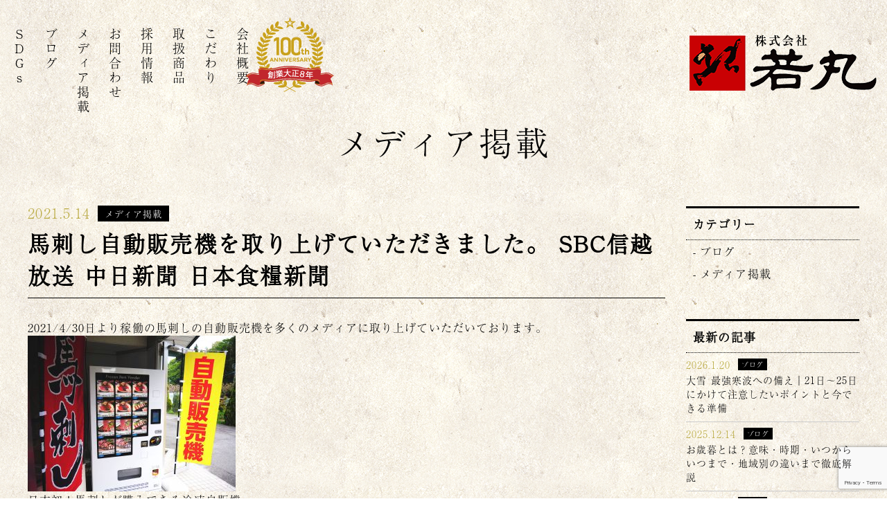

--- FILE ---
content_type: text/html; charset=UTF-8
request_url: https://www.wakamaru.co.jp/media/211/
body_size: 7463
content:
<!DOCTYPE html>
<html lang="ja">
<head>
	<meta charset="utf-8">
	<meta http-equiv="X-UA-Compatible" content="IE=Edge">
	<meta name="viewport" content="width=device-width, maximum-scale=2.0, user-scalable=yes">
	<title>馬刺しの自販機大盛況をいただいています | 株式会社若丸</title>
	<meta property="og:title" content="馬刺し自動販売機を取り上げていただきました。 SBC信越放送 中日新聞 日本食糧新聞 | 株式会社若丸"/>
	<meta property="og:image" content="https://www.wakamaru.co.jp/wp/wp-content/themes/wakamaru/images/og_img.jpg">
	<meta property="og:site_name" content="株式会社若丸">
	<meta property="og:locale" content="ja_JP">
<!--css-->
	<link rel="stylesheet" href="https://www.wakamaru.co.jp/wp/wp-content/themes/wakamaru/css/cmn.css?1769338794" type="text/css" />
	<link rel="stylesheet" href="https://www.wakamaru.co.jp/wp/wp-content/themes/wakamaru/style.css?1769338794" type="text/css" />
<!--favicon-->
	<link rel="shortcut icon" href="https://www.wakamaru.co.jp/wp/wp-content/themes/wakamaru/favicon.ico" />
<meta name='robots' content='max-image-preview:large' />

<!-- All in One SEO Pack 3.1.1 によって Michael Torbert の Semper Fi Web Design[211,270] -->
<meta name="description"  content="非対面・無人販売による24時間365日稼働可能となる馬刺しの自動販売機　日本初" />

<link rel="canonical" href="https://www.wakamaru.co.jp/media/211/" />
<!-- All in One SEO Pack -->
<link rel='dns-prefetch' href='//www.google.com' />
<link rel='dns-prefetch' href='//www.googletagmanager.com' />
<link rel='dns-prefetch' href='//s.w.org' />
<link rel="alternate" type="application/rss+xml" title="株式会社若丸 &raquo; 馬刺し自動販売機を取り上げていただきました。 SBC信越放送 中日新聞 日本食糧新聞 のコメントのフィード" href="https://www.wakamaru.co.jp/media/211/feed/" />
		<script type="text/javascript">
			window._wpemojiSettings = {"baseUrl":"https:\/\/s.w.org\/images\/core\/emoji\/13.0.1\/72x72\/","ext":".png","svgUrl":"https:\/\/s.w.org\/images\/core\/emoji\/13.0.1\/svg\/","svgExt":".svg","source":{"concatemoji":"https:\/\/www.wakamaru.co.jp\/wp\/wp-includes\/js\/wp-emoji-release.min.js?ver=5.7.14"}};
			!function(e,a,t){var n,r,o,i=a.createElement("canvas"),p=i.getContext&&i.getContext("2d");function s(e,t){var a=String.fromCharCode;p.clearRect(0,0,i.width,i.height),p.fillText(a.apply(this,e),0,0);e=i.toDataURL();return p.clearRect(0,0,i.width,i.height),p.fillText(a.apply(this,t),0,0),e===i.toDataURL()}function c(e){var t=a.createElement("script");t.src=e,t.defer=t.type="text/javascript",a.getElementsByTagName("head")[0].appendChild(t)}for(o=Array("flag","emoji"),t.supports={everything:!0,everythingExceptFlag:!0},r=0;r<o.length;r++)t.supports[o[r]]=function(e){if(!p||!p.fillText)return!1;switch(p.textBaseline="top",p.font="600 32px Arial",e){case"flag":return s([127987,65039,8205,9895,65039],[127987,65039,8203,9895,65039])?!1:!s([55356,56826,55356,56819],[55356,56826,8203,55356,56819])&&!s([55356,57332,56128,56423,56128,56418,56128,56421,56128,56430,56128,56423,56128,56447],[55356,57332,8203,56128,56423,8203,56128,56418,8203,56128,56421,8203,56128,56430,8203,56128,56423,8203,56128,56447]);case"emoji":return!s([55357,56424,8205,55356,57212],[55357,56424,8203,55356,57212])}return!1}(o[r]),t.supports.everything=t.supports.everything&&t.supports[o[r]],"flag"!==o[r]&&(t.supports.everythingExceptFlag=t.supports.everythingExceptFlag&&t.supports[o[r]]);t.supports.everythingExceptFlag=t.supports.everythingExceptFlag&&!t.supports.flag,t.DOMReady=!1,t.readyCallback=function(){t.DOMReady=!0},t.supports.everything||(n=function(){t.readyCallback()},a.addEventListener?(a.addEventListener("DOMContentLoaded",n,!1),e.addEventListener("load",n,!1)):(e.attachEvent("onload",n),a.attachEvent("onreadystatechange",function(){"complete"===a.readyState&&t.readyCallback()})),(n=t.source||{}).concatemoji?c(n.concatemoji):n.wpemoji&&n.twemoji&&(c(n.twemoji),c(n.wpemoji)))}(window,document,window._wpemojiSettings);
		</script>
		<style type="text/css">
img.wp-smiley,
img.emoji {
	display: inline !important;
	border: none !important;
	box-shadow: none !important;
	height: 1em !important;
	width: 1em !important;
	margin: 0 .07em !important;
	vertical-align: -0.1em !important;
	background: none !important;
	padding: 0 !important;
}
</style>
	<link rel='stylesheet' id='wp-block-library-css'  href='https://www.wakamaru.co.jp/wp/wp-includes/css/dist/block-library/style.min.css?ver=5.7.14' type='text/css' media='all' />
<link rel='stylesheet' id='contact-form-7-css'  href='https://www.wakamaru.co.jp/wp/wp-content/plugins/contact-form-7/includes/css/styles.css?ver=5.5.6.1' type='text/css' media='all' />
<link rel='stylesheet' id='contact-form-7-confirm-css'  href='https://www.wakamaru.co.jp/wp/wp-content/plugins/contact-form-7-add-confirm/includes/css/styles.css?ver=5.1' type='text/css' media='all' />
<link rel='stylesheet' id='wp-pagenavi-css'  href='https://www.wakamaru.co.jp/wp/wp-content/plugins/wp-pagenavi/pagenavi-css.css?ver=2.70' type='text/css' media='all' />
<script type='text/javascript' src='https://www.wakamaru.co.jp/wp/wp-includes/js/jquery/jquery.min.js?ver=3.5.1' id='jquery-core-js'></script>
<script type='text/javascript' src='https://www.wakamaru.co.jp/wp/wp-includes/js/jquery/jquery-migrate.min.js?ver=3.3.2' id='jquery-migrate-js'></script>

<!-- Site Kit によって追加された Google タグ（gtag.js）スニペット -->

<!-- Google アナリティクス スニペット (Site Kit が追加) -->
<script type='text/javascript' src='https://www.googletagmanager.com/gtag/js?id=GT-MR2TMDTS' id='google_gtagjs-js' async></script>
<script type='text/javascript' id='google_gtagjs-js-after'>
window.dataLayer = window.dataLayer || [];function gtag(){dataLayer.push(arguments);}
gtag("set","linker",{"domains":["www.wakamaru.co.jp"]});
gtag("js", new Date());
gtag("set", "developer_id.dZTNiMT", true);
gtag("config", "GT-MR2TMDTS");
 window._googlesitekit = window._googlesitekit || {}; window._googlesitekit.throttledEvents = []; window._googlesitekit.gtagEvent = (name, data) => { var key = JSON.stringify( { name, data } ); if ( !! window._googlesitekit.throttledEvents[ key ] ) { return; } window._googlesitekit.throttledEvents[ key ] = true; setTimeout( () => { delete window._googlesitekit.throttledEvents[ key ]; }, 5 ); gtag( "event", name, { ...data, event_source: "site-kit" } ); } 
</script>

<!-- Site Kit によって追加された終了 Google タグ（gtag.js）スニペット -->
<link rel="https://api.w.org/" href="https://www.wakamaru.co.jp/wp-json/" /><link rel="alternate" type="application/json" href="https://www.wakamaru.co.jp/wp-json/wp/v2/posts/211" /><link rel="EditURI" type="application/rsd+xml" title="RSD" href="https://www.wakamaru.co.jp/wp/xmlrpc.php?rsd" />
<link rel="wlwmanifest" type="application/wlwmanifest+xml" href="https://www.wakamaru.co.jp/wp/wp-includes/wlwmanifest.xml" /> 
<meta name="generator" content="WordPress 5.7.14" />
<link rel='shortlink' href='https://www.wakamaru.co.jp/?p=211' />
<link rel="alternate" type="application/json+oembed" href="https://www.wakamaru.co.jp/wp-json/oembed/1.0/embed?url=https%3A%2F%2Fwww.wakamaru.co.jp%2Fmedia%2F211%2F" />
<link rel="alternate" type="text/xml+oembed" href="https://www.wakamaru.co.jp/wp-json/oembed/1.0/embed?url=https%3A%2F%2Fwww.wakamaru.co.jp%2Fmedia%2F211%2F&#038;format=xml" />
<meta name="generator" content="Site Kit by Google 1.145.0" /><style type="text/css">.recentcomments a{display:inline !important;padding:0 !important;margin:0 !important;}</style><link rel="icon" href="https://www.wakamaru.co.jp/wp/wp-content/uploads/2021/03/cropped-960x960-32x32.png" sizes="32x32" />
<link rel="icon" href="https://www.wakamaru.co.jp/wp/wp-content/uploads/2021/03/cropped-960x960-192x192.png" sizes="192x192" />
<link rel="apple-touch-icon" href="https://www.wakamaru.co.jp/wp/wp-content/uploads/2021/03/cropped-960x960-180x180.png" />
<meta name="msapplication-TileImage" content="https://www.wakamaru.co.jp/wp/wp-content/uploads/2021/03/cropped-960x960-270x270.png" />
		<style type="text/css" id="wp-custom-css">
			/* プライバシーポリシーのリンクスタイル */
#contactArea .privacy-link {
    color: blue !important; /* リンクの通常時の色を青に設定 */
    text-decoration: underline !important; /* リンクを下線付きに設定 */
}

/* ホバー時のプライバシーポリシーリンクスタイル */
#contactArea .privacy-link:hover {
    color: darkblue !important; /* リンクにマウスを重ねたときの色を濃い青に設定 */
    text-decoration: underline !important; /* ホバー時も下線を維持 */
}

.notice {
    color: red;
    font-weight: bold;
    margin-top: 10px;
    text-align: center; /* テキストを中央に配置 */
}


#contact-table {
  width: 100%;
  border-collapse: collapse;
}

#contact-table th, #contact-table td {
  border: 1px solid #ddd;
  padding: 8px;
  text-align: left;
  vertical-align: top;
}

#contact-table th {
  background-color: #f2f2f2;
  width: 20%;
}

#contact-table td {
  width: 80%;
}

.required {
  color: red;
  font-weight: bold;
  font-size: 12px; /* フォントサイズを少し小さくします */
}

#btn-chk {
  background-color: #4CAF50; /* Green */
  border: none;
  color: white;
  padding: 15px 32px;
  text-align: center;
  text-decoration: none;
  display: inline-block;
  font-size: 16px;
  margin: 4px 2px;
  cursor: pointer;
}

#btn-chk:hover {
  background-color: #45a049;
}

.p-chk {
  margin-top: 20px;
}

.required-text {
  color: red;
  margin-top: 10px;
  font-weight: bold;
}

#contact-table td label {
  display: block;
  margin-bottom: 5px;
}

input[type="radio"] {
  margin-right: 10px;
}

.button-container {
  text-align: center; /* ボタンを中央に配置 */
  margin-top: 20px;
}

/* スマホメニューのデザイン調整 */
@media screen and (max-width: 768px) {
    .menu-container {
        width: 100% !important;
        max-width: 100% !important;
        padding: 10px 0 !important;
        display: flex !important;
        justify-content: center !important;
    }

    .menu-container ul {
        display: flex !important;
        flex-wrap: wrap !important;  /* 折り返し可能にする */
        justify-content: space-around !important; /* 均等配置 */
        width: 100% !important; /* 画面幅いっぱいに広げる */
        list-style: none !important;
        padding: 0 !important;
    }

    .menu-container ul li {
        flex: 1 1 calc(50% - 20px) !important; /* 2列表示（50%幅）にする */
        text-align: center !important;
        padding: 15px 5px !important; /* 文字間隔を調整 */
        font-size: 18px !important;
        white-space: nowrap !important; /* 文字の折り返しを防ぐ */
    }

    .menu-container ul li a {
        font-size: 16px !important;
        letter-spacing: 1px !important;
        display: block !important;
    }
}

		</style>
		<!--js-->
<script src="https://www.google.com/recaptcha/api.js" async defer></script>
<script src="https://www.wakamaru.co.jp/wp/wp-content/themes/wakamaru/js/jquery.easing.1.3.js"></script>
<script src="https://www.wakamaru.co.jp/wp/wp-content/themes/wakamaru/js/cmn.js?1769338794"></script>
<script>
  (function(d) {
    var config = {
      kitId: 'kkx6ihv',
      scriptTimeout: 3000,
      async: true
    },
    h=d.documentElement,t=setTimeout(function(){h.className=h.className.replace(/\bwf-loading\b/g,"")+" wf-inactive";},config.scriptTimeout),tk=d.createElement("script"),f=false,s=d.getElementsByTagName("script")[0],a;h.className+=" wf-loading";tk.src='https://use.typekit.net/'+config.kitId+'.js';tk.async=true;tk.onload=tk.onreadystatechange=function(){a=this.readyState;if(f||a&&a!="complete"&&a!="loaded")return;f=true;clearTimeout(t);try{Typekit.load(config)}catch(e){}};s.parentNode.insertBefore(tk,s)
  })(document);
</script>

<!-- Global site tag (gtag.js) - Google Analytics -->
<script async src="https://www.googletagmanager.com/gtag/js?id=UA-140894888-1"></script>
<script>
  window.dataLayer = window.dataLayer || [];
  function gtag(){dataLayer.push(arguments);}
  gtag('js', new Date());

  gtag('config', 'UA-140894888-1');
</script>
</head>
<body >

	
<header id="global-header">
    <div class="header-in">
         <div class="site-ttl"><a href="https://www.wakamaru.co.jp">株式会社若丸</a></div>
         
        <div id="mainNavWrap">
  <div class="menu-container">
    <nav id="mainNav">
      <ul>
        <li><a href="https://www.wakamaru.co.jp/company-2/">会社概要</a></li>
        <li><a href="https://www.wakamaru.co.jp/policy/">こだわり</a></li>
        <li><a href="https://www.wakamaru.co.jp/product/">取扱商品</a></li>
        <li><a href="https://www.wakamaru.co.jp/recruit/">採用情報</a></li>
        <li><a href="https://www.wakamaru.co.jp/contact/">お問合わせ</a></li>
        <li><a href="https://www.wakamaru.co.jp/category/media/">メディア掲載</a></li>
        <li><a href="https://www.wakamaru.co.jp/category/blog/">ブログ</a></li>
        <li class="type-en"><a href="https://www.rakuten.ne.jp/gold/wakamaru/sdgs.html" target="_blank">SDGs</a></li>
      </ul>
    </nav>
  </div>


            <div class="to-online sp"><a href="https://www.rakuten.co.jp/wakamaru/" target="_blank"><img src="https://www.wakamaru.co.jp/wp/wp-content/themes/wakamaru/images/sp/to_online.png" alt="インターネットからご注文いただけます"></a></div>
         </div>

         <figure class="aniversary pc"><img src="https://www.wakamaru.co.jp/wp/wp-content/themes/wakamaru/images/aniversary.png" alt="創業大正8年"></figure>

         <div id="menu-btn" class="sp"><span class="t"></span><span class="m"></span><span class="b"></span></div>
    </div>
</header>





<div id="post-container">
     <div class="inner">

          <h2 class="cmn-ttl02">メディア掲載</h2>

     
          <div id="post-contents">        

               <div id="post-header">
                    <p class="post-date">2021.5.14<span class="post-category">メディア掲載</span></p>
                    <h1>馬刺し自動販売機を取り上げていただきました。 SBC信越放送 中日新聞 日本食糧新聞</h1>
               </div>

               <article id="post-body">
			   <p>2021/4/30日より稼働の馬刺しの自動販売機を多くのメディアに取り上げていただいております。</p>
<div id="attachment_195" style="width: 310px" class="wp-caption alignnone"><img aria-describedby="caption-attachment-195" loading="lazy" class="size-medium wp-image-195" src="https://www.wakamaru.co.jp/wp/wp-content/uploads/2021/04/image3-300x225.jpg" alt="冷凍自販機　馬刺し" width="300" height="225" srcset="https://www.wakamaru.co.jp/wp/wp-content/uploads/2021/04/image3-300x225.jpg 300w, https://www.wakamaru.co.jp/wp/wp-content/uploads/2021/04/image3-768x576.jpg 768w, https://www.wakamaru.co.jp/wp/wp-content/uploads/2021/04/image3-1024x768.jpg 1024w, https://www.wakamaru.co.jp/wp/wp-content/uploads/2021/04/image3.jpg 1200w" sizes="(max-width: 300px) 100vw, 300px" /><p id="caption-attachment-195" class="wp-caption-text">日本初！馬刺しが購入できる冷凍自販機が若丸本社直売所に誕生！</p></div>
<p>・5/6　SBC信越放送</p>
<p>・5/12　日本食糧新聞　<a href="https://news.nissyoku.co.jp/news/honmiya20210507121549431">https://news.nissyoku.co.jp/news/honmiya20210507121549431</a></p>
<p>・5/13　中日新聞　<a href="https://www.chunichi.co.jp/article/252926?rct=nagano">https://www.chunichi.co.jp/article/252926?rct=nagano</a></p>
               </article>


          </div><!--/#post-contents-->

	 <div id="sidebar">

     <!-- カテゴリーリスト -->
     <div class="sideBox" id="post-category">
          <h3 class="side-ttl">カテゴリー</h3>
          <ul class="post-category--list">
              <li><a href="https://www.wakamaru.co.jp/category/blog/">ブログ</a></li><li><a href="https://www.wakamaru.co.jp/category/media/">メディア掲載</a></li>          </ul>
     </div>

     <!-- 最新の記事リスト -->
     <div class="sideBox" id="post-latest">
          <h3 class="side-ttl">最新の記事</h3>
          <ul class="post-latest--list">
              
                      <li><a href="https://www.wakamaru.co.jp/blog/639/">
                          <p class="post-date">2026.1.20                              <span class="post-category">
                                  ブログ                              </span>
                          </p>
                          <p class="post-ttl">大雪 最強寒波への備え｜21日〜25日にかけて注意したいポイントと今できる準備</p>
                      </a></li>

              
                      <li><a href="https://www.wakamaru.co.jp/blog/636/">
                          <p class="post-date">2025.12.14                              <span class="post-category">
                                  ブログ                              </span>
                          </p>
                          <p class="post-ttl">お歳暮とは？意味・時期・いつからいつまで・地域別の違いまで徹底解説</p>
                      </a></li>

              
                      <li><a href="https://www.wakamaru.co.jp/blog/632/">
                          <p class="post-date">2025.8.29                              <span class="post-category">
                                  ブログ                              </span>
                          </p>
                          <p class="post-ttl">8月29日は「馬肉を愛する日」｜馬刺し専門 若丸が制定した記念日をご紹介！</p>
                      </a></li>

              
                      <li><a href="https://www.wakamaru.co.jp/blog/629/">
                          <p class="post-date">2025.7.24                              <span class="post-category">
                                  ブログ                              </span>
                          </p>
                          <p class="post-ttl">【猛暑対策】火を使わず“さっぱり美味しい”！赤身馬刺しのすすめ｜馬刺し専門 若丸</p>
                      </a></li>

              
                      <li><a href="https://www.wakamaru.co.jp/blog/626/">
                          <p class="post-date">2025.6.11                              <span class="post-category">
                                  ブログ                              </span>
                          </p>
                          <p class="post-ttl">ビリヤニとは？スパイス香る！馬肉ビリヤニの魅力と簡単レシピ【備蓄米アレンジ】</p>
                      </a></li>

                        </ul>
     </div>

     <!-- アーカイブリスト -->
     <div class="sideBox" id="post-calendar">
          <h3 class="side-ttl">アーカイブ</h3>
          <ul class="post-archive--list">
              <li><h3 class="date-year">2026年</h3>
                                    <ul class="cat-level02" style="display:block;">                      <li><a href="https://www.wakamaru.co.jp/date/2026/1">2026年01月</a></li>
                      </ul>
                                </li>
                                <li><h3 class="date-year">2025年</h3>
                                    <ul class="cat-level02">                      <li><a href="https://www.wakamaru.co.jp/date/2025/12">2025年12月</a></li>
                                            <li><a href="https://www.wakamaru.co.jp/date/2025/8">2025年08月</a></li>
                                            <li><a href="https://www.wakamaru.co.jp/date/2025/7">2025年07月</a></li>
                                            <li><a href="https://www.wakamaru.co.jp/date/2025/6">2025年06月</a></li>
                                            <li><a href="https://www.wakamaru.co.jp/date/2025/5">2025年05月</a></li>
                                            <li><a href="https://www.wakamaru.co.jp/date/2025/4">2025年04月</a></li>
                                            <li><a href="https://www.wakamaru.co.jp/date/2025/3">2025年03月</a></li>
                                            <li><a href="https://www.wakamaru.co.jp/date/2025/2">2025年02月</a></li>
                      </ul>
                                </li>
                                <li><h3 class="date-year">2024年</h3>
                                    <ul class="cat-level02">                      <li><a href="https://www.wakamaru.co.jp/date/2024/7">2024年07月</a></li>
                                            <li><a href="https://www.wakamaru.co.jp/date/2023/8">2023年08月</a></li>
                      </ul>
                                </li>
                                <li><h3 class="date-year">2023年</h3>
                                    <ul class="cat-level02">                      <li><a href="https://www.wakamaru.co.jp/date/2023/1">2023年01月</a></li>
                                            <li><a href="https://www.wakamaru.co.jp/date/2022/12">2022年12月</a></li>
                      </ul>
                                </li>
                                <li><h3 class="date-year">2022年</h3>
                                    <ul class="cat-level02">                      <li><a href="https://www.wakamaru.co.jp/date/2022/8">2022年08月</a></li>
                                            <li><a href="https://www.wakamaru.co.jp/date/2022/2">2022年02月</a></li>
                      </ul>
                                </li>
                                <li><h3 class="date-year">2021年</h3>
                                    <ul class="cat-level02">                      <li><a href="https://www.wakamaru.co.jp/date/2021/11">2021年11月</a></li>
                                            <li><a href="https://www.wakamaru.co.jp/date/2021/10">2021年10月</a></li>
                                            <li><a href="https://www.wakamaru.co.jp/date/2021/8">2021年08月</a></li>
                                            <li><a href="https://www.wakamaru.co.jp/date/2021/7">2021年07月</a></li>
                                            <li><a href="https://www.wakamaru.co.jp/date/2021/6">2021年06月</a></li>
                                            <li><a href="https://www.wakamaru.co.jp/date/2021/5">2021年05月</a></li>
                                            <li><a href="https://www.wakamaru.co.jp/date/2021/4">2021年04月</a></li>
                                            <li><a href="https://www.wakamaru.co.jp/date/2021/3">2021年03月</a></li>
                                            <li><a href="https://www.wakamaru.co.jp/date/2021/2">2021年02月</a></li>
                      </ul>
                                </li>
                                <li><h3 class="date-year">2020年</h3>
                                    <ul class="cat-level02">                      <li><a href="https://www.wakamaru.co.jp/date/2020/12">2020年12月</a></li>
                                            <li><a href="https://www.wakamaru.co.jp/date/2020/11">2020年11月</a></li>
                      </ul></li>          </ul>
     </div>

</div><!--/#sidebar-->
     
     </div>
</div><!--/#page-container-->



<div class="cmn-ft-bnr hover-opa">
    <div class="inner"><a href="https://www.rakuten.co.jp/wakamaru/" target="_blank"><img class="pc" src="https://www.wakamaru.co.jp/wp/wp-content/themes/wakamaru/images/ft_bnr.jpg" alt="インターネットからご注文いただけます"><img class="sp" src="https://www.wakamaru.co.jp/wp/wp-content/themes/wakamaru/images/sp/ft_bnr.jpg" alt="インターネットからご注文いただけます"></a></div>
</div>

<footer id="global-footer">
    <div class="inner">
         <h2 class="ft-logo"><img src="https://www.wakamaru.co.jp/wp/wp-content/themes/wakamaru/images/logo02.png" alt="株式会社若丸"></h2>
         
         <nav id="ftNavWrap">
              <ul class="ftNav">
                  <li><a href="https://www.wakamaru.co.jp/company-2/">会社概要</a></li>
                  <li><a href="https://www.wakamaru.co.jp/policy/">こだわり</a></li>
                  <li><a href="https://www.wakamaru.co.jp/product/">取扱商品</a></li>
                  <li><a href="https://www.wakamaru.co.jp/category/media/">メディア掲載</a></li>
              </ul>
              <ul class="ftNav">
                  <li><a href="https://www.wakamaru.co.jp/recruit/">採用情報</a></li>
                  <li><a href="https://www.wakamaru.co.jp/contact/">お問合わせ</a></li>
                  <li><a href="https://www.wakamaru.co.jp/privacy-policy/">プライバシーポリシー</a></li>
              </ul>
         </nav>
    </div>
    
    <p id="copyright">＠<a href="https://www.wakamaru.co.jp">馬刺し・馬肉専門店 若丸 wakamaru</a></p>
</footer>


<div id="fix-bnr" class="hover-opa pc">
<a href="https://www.rakuten.co.jp/wakamaru/" target="_blank"><img src="https://www.wakamaru.co.jp/wp/wp-content/themes/wakamaru/images/fix_bnr.png" alt="オンラインショッピング"></a>
</div>


<div id="backtotop">▲</div>

<script type='text/javascript' src='https://www.wakamaru.co.jp/wp/wp-includes/js/dist/vendor/wp-polyfill.min.js?ver=7.4.4' id='wp-polyfill-js'></script>
<script type='text/javascript' id='wp-polyfill-js-after'>
( 'fetch' in window ) || document.write( '<script src="https://www.wakamaru.co.jp/wp/wp-includes/js/dist/vendor/wp-polyfill-fetch.min.js?ver=3.0.0"></scr' + 'ipt>' );( document.contains ) || document.write( '<script src="https://www.wakamaru.co.jp/wp/wp-includes/js/dist/vendor/wp-polyfill-node-contains.min.js?ver=3.42.0"></scr' + 'ipt>' );( window.DOMRect ) || document.write( '<script src="https://www.wakamaru.co.jp/wp/wp-includes/js/dist/vendor/wp-polyfill-dom-rect.min.js?ver=3.42.0"></scr' + 'ipt>' );( window.URL && window.URL.prototype && window.URLSearchParams ) || document.write( '<script src="https://www.wakamaru.co.jp/wp/wp-includes/js/dist/vendor/wp-polyfill-url.min.js?ver=3.6.4"></scr' + 'ipt>' );( window.FormData && window.FormData.prototype.keys ) || document.write( '<script src="https://www.wakamaru.co.jp/wp/wp-includes/js/dist/vendor/wp-polyfill-formdata.min.js?ver=3.0.12"></scr' + 'ipt>' );( Element.prototype.matches && Element.prototype.closest ) || document.write( '<script src="https://www.wakamaru.co.jp/wp/wp-includes/js/dist/vendor/wp-polyfill-element-closest.min.js?ver=2.0.2"></scr' + 'ipt>' );( 'objectFit' in document.documentElement.style ) || document.write( '<script src="https://www.wakamaru.co.jp/wp/wp-includes/js/dist/vendor/wp-polyfill-object-fit.min.js?ver=2.3.4"></scr' + 'ipt>' );
</script>
<script type='text/javascript' id='contact-form-7-js-extra'>
/* <![CDATA[ */
var wpcf7 = {"api":{"root":"https:\/\/www.wakamaru.co.jp\/wp-json\/","namespace":"contact-form-7\/v1"}};
/* ]]> */
</script>
<script type='text/javascript' src='https://www.wakamaru.co.jp/wp/wp-content/plugins/contact-form-7/includes/js/index.js?ver=5.5.6.1' id='contact-form-7-js'></script>
<script type='text/javascript' src='https://www.wakamaru.co.jp/wp/wp-includes/js/jquery/jquery.form.min.js?ver=4.2.1' id='jquery-form-js'></script>
<script type='text/javascript' src='https://www.wakamaru.co.jp/wp/wp-content/plugins/contact-form-7-add-confirm/includes/js/scripts.js?ver=5.1' id='contact-form-7-confirm-js'></script>
<script type='text/javascript' src='https://www.google.com/recaptcha/api.js?render=6LeFvQoqAAAAAF309utU5kXUuPiNhJri3B7estJq&#038;ver=3.0' id='google-recaptcha-js'></script>
<script type='text/javascript' id='wpcf7-recaptcha-js-extra'>
/* <![CDATA[ */
var wpcf7_recaptcha = {"sitekey":"6LeFvQoqAAAAAF309utU5kXUuPiNhJri3B7estJq","actions":{"homepage":"homepage","contactform":"contactform"}};
/* ]]> */
</script>
<script type='text/javascript' src='https://www.wakamaru.co.jp/wp/wp-content/plugins/contact-form-7/modules/recaptcha/index.js?ver=5.5.6.1' id='wpcf7-recaptcha-js'></script>
<script type='text/javascript' src='https://www.wakamaru.co.jp/wp/wp-content/plugins/google-site-kit/dist/assets/js/googlesitekit-events-provider-contact-form-7-21cf1c445673c649970d.js' id='googlesitekit-events-provider-contact-form-7-js' defer></script>
<script type='text/javascript' src='https://www.wakamaru.co.jp/wp/wp-includes/js/wp-embed.min.js?ver=5.7.14' id='wp-embed-js'></script>

<script>
jQuery(function($){
    //-----------------------------
	// scroll header
	//-----------------------------
    $(window).scroll(function(){
		var now_pos_h = $(window).scrollTop();
		if ( now_pos_h > 300 ) {
			$('#global-header').addClass('on');
		} else {
			$('#global-header').removeClass('on');
		}
		
	});
});
</script>
</body>
</html>

--- FILE ---
content_type: text/html; charset=utf-8
request_url: https://www.google.com/recaptcha/api2/anchor?ar=1&k=6LeFvQoqAAAAAF309utU5kXUuPiNhJri3B7estJq&co=aHR0cHM6Ly93d3cud2FrYW1hcnUuY28uanA6NDQz&hl=en&v=PoyoqOPhxBO7pBk68S4YbpHZ&size=invisible&anchor-ms=20000&execute-ms=30000&cb=swj2uyd3yjes
body_size: 49151
content:
<!DOCTYPE HTML><html dir="ltr" lang="en"><head><meta http-equiv="Content-Type" content="text/html; charset=UTF-8">
<meta http-equiv="X-UA-Compatible" content="IE=edge">
<title>reCAPTCHA</title>
<style type="text/css">
/* cyrillic-ext */
@font-face {
  font-family: 'Roboto';
  font-style: normal;
  font-weight: 400;
  font-stretch: 100%;
  src: url(//fonts.gstatic.com/s/roboto/v48/KFO7CnqEu92Fr1ME7kSn66aGLdTylUAMa3GUBHMdazTgWw.woff2) format('woff2');
  unicode-range: U+0460-052F, U+1C80-1C8A, U+20B4, U+2DE0-2DFF, U+A640-A69F, U+FE2E-FE2F;
}
/* cyrillic */
@font-face {
  font-family: 'Roboto';
  font-style: normal;
  font-weight: 400;
  font-stretch: 100%;
  src: url(//fonts.gstatic.com/s/roboto/v48/KFO7CnqEu92Fr1ME7kSn66aGLdTylUAMa3iUBHMdazTgWw.woff2) format('woff2');
  unicode-range: U+0301, U+0400-045F, U+0490-0491, U+04B0-04B1, U+2116;
}
/* greek-ext */
@font-face {
  font-family: 'Roboto';
  font-style: normal;
  font-weight: 400;
  font-stretch: 100%;
  src: url(//fonts.gstatic.com/s/roboto/v48/KFO7CnqEu92Fr1ME7kSn66aGLdTylUAMa3CUBHMdazTgWw.woff2) format('woff2');
  unicode-range: U+1F00-1FFF;
}
/* greek */
@font-face {
  font-family: 'Roboto';
  font-style: normal;
  font-weight: 400;
  font-stretch: 100%;
  src: url(//fonts.gstatic.com/s/roboto/v48/KFO7CnqEu92Fr1ME7kSn66aGLdTylUAMa3-UBHMdazTgWw.woff2) format('woff2');
  unicode-range: U+0370-0377, U+037A-037F, U+0384-038A, U+038C, U+038E-03A1, U+03A3-03FF;
}
/* math */
@font-face {
  font-family: 'Roboto';
  font-style: normal;
  font-weight: 400;
  font-stretch: 100%;
  src: url(//fonts.gstatic.com/s/roboto/v48/KFO7CnqEu92Fr1ME7kSn66aGLdTylUAMawCUBHMdazTgWw.woff2) format('woff2');
  unicode-range: U+0302-0303, U+0305, U+0307-0308, U+0310, U+0312, U+0315, U+031A, U+0326-0327, U+032C, U+032F-0330, U+0332-0333, U+0338, U+033A, U+0346, U+034D, U+0391-03A1, U+03A3-03A9, U+03B1-03C9, U+03D1, U+03D5-03D6, U+03F0-03F1, U+03F4-03F5, U+2016-2017, U+2034-2038, U+203C, U+2040, U+2043, U+2047, U+2050, U+2057, U+205F, U+2070-2071, U+2074-208E, U+2090-209C, U+20D0-20DC, U+20E1, U+20E5-20EF, U+2100-2112, U+2114-2115, U+2117-2121, U+2123-214F, U+2190, U+2192, U+2194-21AE, U+21B0-21E5, U+21F1-21F2, U+21F4-2211, U+2213-2214, U+2216-22FF, U+2308-230B, U+2310, U+2319, U+231C-2321, U+2336-237A, U+237C, U+2395, U+239B-23B7, U+23D0, U+23DC-23E1, U+2474-2475, U+25AF, U+25B3, U+25B7, U+25BD, U+25C1, U+25CA, U+25CC, U+25FB, U+266D-266F, U+27C0-27FF, U+2900-2AFF, U+2B0E-2B11, U+2B30-2B4C, U+2BFE, U+3030, U+FF5B, U+FF5D, U+1D400-1D7FF, U+1EE00-1EEFF;
}
/* symbols */
@font-face {
  font-family: 'Roboto';
  font-style: normal;
  font-weight: 400;
  font-stretch: 100%;
  src: url(//fonts.gstatic.com/s/roboto/v48/KFO7CnqEu92Fr1ME7kSn66aGLdTylUAMaxKUBHMdazTgWw.woff2) format('woff2');
  unicode-range: U+0001-000C, U+000E-001F, U+007F-009F, U+20DD-20E0, U+20E2-20E4, U+2150-218F, U+2190, U+2192, U+2194-2199, U+21AF, U+21E6-21F0, U+21F3, U+2218-2219, U+2299, U+22C4-22C6, U+2300-243F, U+2440-244A, U+2460-24FF, U+25A0-27BF, U+2800-28FF, U+2921-2922, U+2981, U+29BF, U+29EB, U+2B00-2BFF, U+4DC0-4DFF, U+FFF9-FFFB, U+10140-1018E, U+10190-1019C, U+101A0, U+101D0-101FD, U+102E0-102FB, U+10E60-10E7E, U+1D2C0-1D2D3, U+1D2E0-1D37F, U+1F000-1F0FF, U+1F100-1F1AD, U+1F1E6-1F1FF, U+1F30D-1F30F, U+1F315, U+1F31C, U+1F31E, U+1F320-1F32C, U+1F336, U+1F378, U+1F37D, U+1F382, U+1F393-1F39F, U+1F3A7-1F3A8, U+1F3AC-1F3AF, U+1F3C2, U+1F3C4-1F3C6, U+1F3CA-1F3CE, U+1F3D4-1F3E0, U+1F3ED, U+1F3F1-1F3F3, U+1F3F5-1F3F7, U+1F408, U+1F415, U+1F41F, U+1F426, U+1F43F, U+1F441-1F442, U+1F444, U+1F446-1F449, U+1F44C-1F44E, U+1F453, U+1F46A, U+1F47D, U+1F4A3, U+1F4B0, U+1F4B3, U+1F4B9, U+1F4BB, U+1F4BF, U+1F4C8-1F4CB, U+1F4D6, U+1F4DA, U+1F4DF, U+1F4E3-1F4E6, U+1F4EA-1F4ED, U+1F4F7, U+1F4F9-1F4FB, U+1F4FD-1F4FE, U+1F503, U+1F507-1F50B, U+1F50D, U+1F512-1F513, U+1F53E-1F54A, U+1F54F-1F5FA, U+1F610, U+1F650-1F67F, U+1F687, U+1F68D, U+1F691, U+1F694, U+1F698, U+1F6AD, U+1F6B2, U+1F6B9-1F6BA, U+1F6BC, U+1F6C6-1F6CF, U+1F6D3-1F6D7, U+1F6E0-1F6EA, U+1F6F0-1F6F3, U+1F6F7-1F6FC, U+1F700-1F7FF, U+1F800-1F80B, U+1F810-1F847, U+1F850-1F859, U+1F860-1F887, U+1F890-1F8AD, U+1F8B0-1F8BB, U+1F8C0-1F8C1, U+1F900-1F90B, U+1F93B, U+1F946, U+1F984, U+1F996, U+1F9E9, U+1FA00-1FA6F, U+1FA70-1FA7C, U+1FA80-1FA89, U+1FA8F-1FAC6, U+1FACE-1FADC, U+1FADF-1FAE9, U+1FAF0-1FAF8, U+1FB00-1FBFF;
}
/* vietnamese */
@font-face {
  font-family: 'Roboto';
  font-style: normal;
  font-weight: 400;
  font-stretch: 100%;
  src: url(//fonts.gstatic.com/s/roboto/v48/KFO7CnqEu92Fr1ME7kSn66aGLdTylUAMa3OUBHMdazTgWw.woff2) format('woff2');
  unicode-range: U+0102-0103, U+0110-0111, U+0128-0129, U+0168-0169, U+01A0-01A1, U+01AF-01B0, U+0300-0301, U+0303-0304, U+0308-0309, U+0323, U+0329, U+1EA0-1EF9, U+20AB;
}
/* latin-ext */
@font-face {
  font-family: 'Roboto';
  font-style: normal;
  font-weight: 400;
  font-stretch: 100%;
  src: url(//fonts.gstatic.com/s/roboto/v48/KFO7CnqEu92Fr1ME7kSn66aGLdTylUAMa3KUBHMdazTgWw.woff2) format('woff2');
  unicode-range: U+0100-02BA, U+02BD-02C5, U+02C7-02CC, U+02CE-02D7, U+02DD-02FF, U+0304, U+0308, U+0329, U+1D00-1DBF, U+1E00-1E9F, U+1EF2-1EFF, U+2020, U+20A0-20AB, U+20AD-20C0, U+2113, U+2C60-2C7F, U+A720-A7FF;
}
/* latin */
@font-face {
  font-family: 'Roboto';
  font-style: normal;
  font-weight: 400;
  font-stretch: 100%;
  src: url(//fonts.gstatic.com/s/roboto/v48/KFO7CnqEu92Fr1ME7kSn66aGLdTylUAMa3yUBHMdazQ.woff2) format('woff2');
  unicode-range: U+0000-00FF, U+0131, U+0152-0153, U+02BB-02BC, U+02C6, U+02DA, U+02DC, U+0304, U+0308, U+0329, U+2000-206F, U+20AC, U+2122, U+2191, U+2193, U+2212, U+2215, U+FEFF, U+FFFD;
}
/* cyrillic-ext */
@font-face {
  font-family: 'Roboto';
  font-style: normal;
  font-weight: 500;
  font-stretch: 100%;
  src: url(//fonts.gstatic.com/s/roboto/v48/KFO7CnqEu92Fr1ME7kSn66aGLdTylUAMa3GUBHMdazTgWw.woff2) format('woff2');
  unicode-range: U+0460-052F, U+1C80-1C8A, U+20B4, U+2DE0-2DFF, U+A640-A69F, U+FE2E-FE2F;
}
/* cyrillic */
@font-face {
  font-family: 'Roboto';
  font-style: normal;
  font-weight: 500;
  font-stretch: 100%;
  src: url(//fonts.gstatic.com/s/roboto/v48/KFO7CnqEu92Fr1ME7kSn66aGLdTylUAMa3iUBHMdazTgWw.woff2) format('woff2');
  unicode-range: U+0301, U+0400-045F, U+0490-0491, U+04B0-04B1, U+2116;
}
/* greek-ext */
@font-face {
  font-family: 'Roboto';
  font-style: normal;
  font-weight: 500;
  font-stretch: 100%;
  src: url(//fonts.gstatic.com/s/roboto/v48/KFO7CnqEu92Fr1ME7kSn66aGLdTylUAMa3CUBHMdazTgWw.woff2) format('woff2');
  unicode-range: U+1F00-1FFF;
}
/* greek */
@font-face {
  font-family: 'Roboto';
  font-style: normal;
  font-weight: 500;
  font-stretch: 100%;
  src: url(//fonts.gstatic.com/s/roboto/v48/KFO7CnqEu92Fr1ME7kSn66aGLdTylUAMa3-UBHMdazTgWw.woff2) format('woff2');
  unicode-range: U+0370-0377, U+037A-037F, U+0384-038A, U+038C, U+038E-03A1, U+03A3-03FF;
}
/* math */
@font-face {
  font-family: 'Roboto';
  font-style: normal;
  font-weight: 500;
  font-stretch: 100%;
  src: url(//fonts.gstatic.com/s/roboto/v48/KFO7CnqEu92Fr1ME7kSn66aGLdTylUAMawCUBHMdazTgWw.woff2) format('woff2');
  unicode-range: U+0302-0303, U+0305, U+0307-0308, U+0310, U+0312, U+0315, U+031A, U+0326-0327, U+032C, U+032F-0330, U+0332-0333, U+0338, U+033A, U+0346, U+034D, U+0391-03A1, U+03A3-03A9, U+03B1-03C9, U+03D1, U+03D5-03D6, U+03F0-03F1, U+03F4-03F5, U+2016-2017, U+2034-2038, U+203C, U+2040, U+2043, U+2047, U+2050, U+2057, U+205F, U+2070-2071, U+2074-208E, U+2090-209C, U+20D0-20DC, U+20E1, U+20E5-20EF, U+2100-2112, U+2114-2115, U+2117-2121, U+2123-214F, U+2190, U+2192, U+2194-21AE, U+21B0-21E5, U+21F1-21F2, U+21F4-2211, U+2213-2214, U+2216-22FF, U+2308-230B, U+2310, U+2319, U+231C-2321, U+2336-237A, U+237C, U+2395, U+239B-23B7, U+23D0, U+23DC-23E1, U+2474-2475, U+25AF, U+25B3, U+25B7, U+25BD, U+25C1, U+25CA, U+25CC, U+25FB, U+266D-266F, U+27C0-27FF, U+2900-2AFF, U+2B0E-2B11, U+2B30-2B4C, U+2BFE, U+3030, U+FF5B, U+FF5D, U+1D400-1D7FF, U+1EE00-1EEFF;
}
/* symbols */
@font-face {
  font-family: 'Roboto';
  font-style: normal;
  font-weight: 500;
  font-stretch: 100%;
  src: url(//fonts.gstatic.com/s/roboto/v48/KFO7CnqEu92Fr1ME7kSn66aGLdTylUAMaxKUBHMdazTgWw.woff2) format('woff2');
  unicode-range: U+0001-000C, U+000E-001F, U+007F-009F, U+20DD-20E0, U+20E2-20E4, U+2150-218F, U+2190, U+2192, U+2194-2199, U+21AF, U+21E6-21F0, U+21F3, U+2218-2219, U+2299, U+22C4-22C6, U+2300-243F, U+2440-244A, U+2460-24FF, U+25A0-27BF, U+2800-28FF, U+2921-2922, U+2981, U+29BF, U+29EB, U+2B00-2BFF, U+4DC0-4DFF, U+FFF9-FFFB, U+10140-1018E, U+10190-1019C, U+101A0, U+101D0-101FD, U+102E0-102FB, U+10E60-10E7E, U+1D2C0-1D2D3, U+1D2E0-1D37F, U+1F000-1F0FF, U+1F100-1F1AD, U+1F1E6-1F1FF, U+1F30D-1F30F, U+1F315, U+1F31C, U+1F31E, U+1F320-1F32C, U+1F336, U+1F378, U+1F37D, U+1F382, U+1F393-1F39F, U+1F3A7-1F3A8, U+1F3AC-1F3AF, U+1F3C2, U+1F3C4-1F3C6, U+1F3CA-1F3CE, U+1F3D4-1F3E0, U+1F3ED, U+1F3F1-1F3F3, U+1F3F5-1F3F7, U+1F408, U+1F415, U+1F41F, U+1F426, U+1F43F, U+1F441-1F442, U+1F444, U+1F446-1F449, U+1F44C-1F44E, U+1F453, U+1F46A, U+1F47D, U+1F4A3, U+1F4B0, U+1F4B3, U+1F4B9, U+1F4BB, U+1F4BF, U+1F4C8-1F4CB, U+1F4D6, U+1F4DA, U+1F4DF, U+1F4E3-1F4E6, U+1F4EA-1F4ED, U+1F4F7, U+1F4F9-1F4FB, U+1F4FD-1F4FE, U+1F503, U+1F507-1F50B, U+1F50D, U+1F512-1F513, U+1F53E-1F54A, U+1F54F-1F5FA, U+1F610, U+1F650-1F67F, U+1F687, U+1F68D, U+1F691, U+1F694, U+1F698, U+1F6AD, U+1F6B2, U+1F6B9-1F6BA, U+1F6BC, U+1F6C6-1F6CF, U+1F6D3-1F6D7, U+1F6E0-1F6EA, U+1F6F0-1F6F3, U+1F6F7-1F6FC, U+1F700-1F7FF, U+1F800-1F80B, U+1F810-1F847, U+1F850-1F859, U+1F860-1F887, U+1F890-1F8AD, U+1F8B0-1F8BB, U+1F8C0-1F8C1, U+1F900-1F90B, U+1F93B, U+1F946, U+1F984, U+1F996, U+1F9E9, U+1FA00-1FA6F, U+1FA70-1FA7C, U+1FA80-1FA89, U+1FA8F-1FAC6, U+1FACE-1FADC, U+1FADF-1FAE9, U+1FAF0-1FAF8, U+1FB00-1FBFF;
}
/* vietnamese */
@font-face {
  font-family: 'Roboto';
  font-style: normal;
  font-weight: 500;
  font-stretch: 100%;
  src: url(//fonts.gstatic.com/s/roboto/v48/KFO7CnqEu92Fr1ME7kSn66aGLdTylUAMa3OUBHMdazTgWw.woff2) format('woff2');
  unicode-range: U+0102-0103, U+0110-0111, U+0128-0129, U+0168-0169, U+01A0-01A1, U+01AF-01B0, U+0300-0301, U+0303-0304, U+0308-0309, U+0323, U+0329, U+1EA0-1EF9, U+20AB;
}
/* latin-ext */
@font-face {
  font-family: 'Roboto';
  font-style: normal;
  font-weight: 500;
  font-stretch: 100%;
  src: url(//fonts.gstatic.com/s/roboto/v48/KFO7CnqEu92Fr1ME7kSn66aGLdTylUAMa3KUBHMdazTgWw.woff2) format('woff2');
  unicode-range: U+0100-02BA, U+02BD-02C5, U+02C7-02CC, U+02CE-02D7, U+02DD-02FF, U+0304, U+0308, U+0329, U+1D00-1DBF, U+1E00-1E9F, U+1EF2-1EFF, U+2020, U+20A0-20AB, U+20AD-20C0, U+2113, U+2C60-2C7F, U+A720-A7FF;
}
/* latin */
@font-face {
  font-family: 'Roboto';
  font-style: normal;
  font-weight: 500;
  font-stretch: 100%;
  src: url(//fonts.gstatic.com/s/roboto/v48/KFO7CnqEu92Fr1ME7kSn66aGLdTylUAMa3yUBHMdazQ.woff2) format('woff2');
  unicode-range: U+0000-00FF, U+0131, U+0152-0153, U+02BB-02BC, U+02C6, U+02DA, U+02DC, U+0304, U+0308, U+0329, U+2000-206F, U+20AC, U+2122, U+2191, U+2193, U+2212, U+2215, U+FEFF, U+FFFD;
}
/* cyrillic-ext */
@font-face {
  font-family: 'Roboto';
  font-style: normal;
  font-weight: 900;
  font-stretch: 100%;
  src: url(//fonts.gstatic.com/s/roboto/v48/KFO7CnqEu92Fr1ME7kSn66aGLdTylUAMa3GUBHMdazTgWw.woff2) format('woff2');
  unicode-range: U+0460-052F, U+1C80-1C8A, U+20B4, U+2DE0-2DFF, U+A640-A69F, U+FE2E-FE2F;
}
/* cyrillic */
@font-face {
  font-family: 'Roboto';
  font-style: normal;
  font-weight: 900;
  font-stretch: 100%;
  src: url(//fonts.gstatic.com/s/roboto/v48/KFO7CnqEu92Fr1ME7kSn66aGLdTylUAMa3iUBHMdazTgWw.woff2) format('woff2');
  unicode-range: U+0301, U+0400-045F, U+0490-0491, U+04B0-04B1, U+2116;
}
/* greek-ext */
@font-face {
  font-family: 'Roboto';
  font-style: normal;
  font-weight: 900;
  font-stretch: 100%;
  src: url(//fonts.gstatic.com/s/roboto/v48/KFO7CnqEu92Fr1ME7kSn66aGLdTylUAMa3CUBHMdazTgWw.woff2) format('woff2');
  unicode-range: U+1F00-1FFF;
}
/* greek */
@font-face {
  font-family: 'Roboto';
  font-style: normal;
  font-weight: 900;
  font-stretch: 100%;
  src: url(//fonts.gstatic.com/s/roboto/v48/KFO7CnqEu92Fr1ME7kSn66aGLdTylUAMa3-UBHMdazTgWw.woff2) format('woff2');
  unicode-range: U+0370-0377, U+037A-037F, U+0384-038A, U+038C, U+038E-03A1, U+03A3-03FF;
}
/* math */
@font-face {
  font-family: 'Roboto';
  font-style: normal;
  font-weight: 900;
  font-stretch: 100%;
  src: url(//fonts.gstatic.com/s/roboto/v48/KFO7CnqEu92Fr1ME7kSn66aGLdTylUAMawCUBHMdazTgWw.woff2) format('woff2');
  unicode-range: U+0302-0303, U+0305, U+0307-0308, U+0310, U+0312, U+0315, U+031A, U+0326-0327, U+032C, U+032F-0330, U+0332-0333, U+0338, U+033A, U+0346, U+034D, U+0391-03A1, U+03A3-03A9, U+03B1-03C9, U+03D1, U+03D5-03D6, U+03F0-03F1, U+03F4-03F5, U+2016-2017, U+2034-2038, U+203C, U+2040, U+2043, U+2047, U+2050, U+2057, U+205F, U+2070-2071, U+2074-208E, U+2090-209C, U+20D0-20DC, U+20E1, U+20E5-20EF, U+2100-2112, U+2114-2115, U+2117-2121, U+2123-214F, U+2190, U+2192, U+2194-21AE, U+21B0-21E5, U+21F1-21F2, U+21F4-2211, U+2213-2214, U+2216-22FF, U+2308-230B, U+2310, U+2319, U+231C-2321, U+2336-237A, U+237C, U+2395, U+239B-23B7, U+23D0, U+23DC-23E1, U+2474-2475, U+25AF, U+25B3, U+25B7, U+25BD, U+25C1, U+25CA, U+25CC, U+25FB, U+266D-266F, U+27C0-27FF, U+2900-2AFF, U+2B0E-2B11, U+2B30-2B4C, U+2BFE, U+3030, U+FF5B, U+FF5D, U+1D400-1D7FF, U+1EE00-1EEFF;
}
/* symbols */
@font-face {
  font-family: 'Roboto';
  font-style: normal;
  font-weight: 900;
  font-stretch: 100%;
  src: url(//fonts.gstatic.com/s/roboto/v48/KFO7CnqEu92Fr1ME7kSn66aGLdTylUAMaxKUBHMdazTgWw.woff2) format('woff2');
  unicode-range: U+0001-000C, U+000E-001F, U+007F-009F, U+20DD-20E0, U+20E2-20E4, U+2150-218F, U+2190, U+2192, U+2194-2199, U+21AF, U+21E6-21F0, U+21F3, U+2218-2219, U+2299, U+22C4-22C6, U+2300-243F, U+2440-244A, U+2460-24FF, U+25A0-27BF, U+2800-28FF, U+2921-2922, U+2981, U+29BF, U+29EB, U+2B00-2BFF, U+4DC0-4DFF, U+FFF9-FFFB, U+10140-1018E, U+10190-1019C, U+101A0, U+101D0-101FD, U+102E0-102FB, U+10E60-10E7E, U+1D2C0-1D2D3, U+1D2E0-1D37F, U+1F000-1F0FF, U+1F100-1F1AD, U+1F1E6-1F1FF, U+1F30D-1F30F, U+1F315, U+1F31C, U+1F31E, U+1F320-1F32C, U+1F336, U+1F378, U+1F37D, U+1F382, U+1F393-1F39F, U+1F3A7-1F3A8, U+1F3AC-1F3AF, U+1F3C2, U+1F3C4-1F3C6, U+1F3CA-1F3CE, U+1F3D4-1F3E0, U+1F3ED, U+1F3F1-1F3F3, U+1F3F5-1F3F7, U+1F408, U+1F415, U+1F41F, U+1F426, U+1F43F, U+1F441-1F442, U+1F444, U+1F446-1F449, U+1F44C-1F44E, U+1F453, U+1F46A, U+1F47D, U+1F4A3, U+1F4B0, U+1F4B3, U+1F4B9, U+1F4BB, U+1F4BF, U+1F4C8-1F4CB, U+1F4D6, U+1F4DA, U+1F4DF, U+1F4E3-1F4E6, U+1F4EA-1F4ED, U+1F4F7, U+1F4F9-1F4FB, U+1F4FD-1F4FE, U+1F503, U+1F507-1F50B, U+1F50D, U+1F512-1F513, U+1F53E-1F54A, U+1F54F-1F5FA, U+1F610, U+1F650-1F67F, U+1F687, U+1F68D, U+1F691, U+1F694, U+1F698, U+1F6AD, U+1F6B2, U+1F6B9-1F6BA, U+1F6BC, U+1F6C6-1F6CF, U+1F6D3-1F6D7, U+1F6E0-1F6EA, U+1F6F0-1F6F3, U+1F6F7-1F6FC, U+1F700-1F7FF, U+1F800-1F80B, U+1F810-1F847, U+1F850-1F859, U+1F860-1F887, U+1F890-1F8AD, U+1F8B0-1F8BB, U+1F8C0-1F8C1, U+1F900-1F90B, U+1F93B, U+1F946, U+1F984, U+1F996, U+1F9E9, U+1FA00-1FA6F, U+1FA70-1FA7C, U+1FA80-1FA89, U+1FA8F-1FAC6, U+1FACE-1FADC, U+1FADF-1FAE9, U+1FAF0-1FAF8, U+1FB00-1FBFF;
}
/* vietnamese */
@font-face {
  font-family: 'Roboto';
  font-style: normal;
  font-weight: 900;
  font-stretch: 100%;
  src: url(//fonts.gstatic.com/s/roboto/v48/KFO7CnqEu92Fr1ME7kSn66aGLdTylUAMa3OUBHMdazTgWw.woff2) format('woff2');
  unicode-range: U+0102-0103, U+0110-0111, U+0128-0129, U+0168-0169, U+01A0-01A1, U+01AF-01B0, U+0300-0301, U+0303-0304, U+0308-0309, U+0323, U+0329, U+1EA0-1EF9, U+20AB;
}
/* latin-ext */
@font-face {
  font-family: 'Roboto';
  font-style: normal;
  font-weight: 900;
  font-stretch: 100%;
  src: url(//fonts.gstatic.com/s/roboto/v48/KFO7CnqEu92Fr1ME7kSn66aGLdTylUAMa3KUBHMdazTgWw.woff2) format('woff2');
  unicode-range: U+0100-02BA, U+02BD-02C5, U+02C7-02CC, U+02CE-02D7, U+02DD-02FF, U+0304, U+0308, U+0329, U+1D00-1DBF, U+1E00-1E9F, U+1EF2-1EFF, U+2020, U+20A0-20AB, U+20AD-20C0, U+2113, U+2C60-2C7F, U+A720-A7FF;
}
/* latin */
@font-face {
  font-family: 'Roboto';
  font-style: normal;
  font-weight: 900;
  font-stretch: 100%;
  src: url(//fonts.gstatic.com/s/roboto/v48/KFO7CnqEu92Fr1ME7kSn66aGLdTylUAMa3yUBHMdazQ.woff2) format('woff2');
  unicode-range: U+0000-00FF, U+0131, U+0152-0153, U+02BB-02BC, U+02C6, U+02DA, U+02DC, U+0304, U+0308, U+0329, U+2000-206F, U+20AC, U+2122, U+2191, U+2193, U+2212, U+2215, U+FEFF, U+FFFD;
}

</style>
<link rel="stylesheet" type="text/css" href="https://www.gstatic.com/recaptcha/releases/PoyoqOPhxBO7pBk68S4YbpHZ/styles__ltr.css">
<script nonce="oAmg1cFV2tBHcIoVNPiAZA" type="text/javascript">window['__recaptcha_api'] = 'https://www.google.com/recaptcha/api2/';</script>
<script type="text/javascript" src="https://www.gstatic.com/recaptcha/releases/PoyoqOPhxBO7pBk68S4YbpHZ/recaptcha__en.js" nonce="oAmg1cFV2tBHcIoVNPiAZA">
      
    </script></head>
<body><div id="rc-anchor-alert" class="rc-anchor-alert"></div>
<input type="hidden" id="recaptcha-token" value="[base64]">
<script type="text/javascript" nonce="oAmg1cFV2tBHcIoVNPiAZA">
      recaptcha.anchor.Main.init("[\x22ainput\x22,[\x22bgdata\x22,\x22\x22,\[base64]/[base64]/MjU1Ong/[base64]/[base64]/[base64]/[base64]/[base64]/[base64]/[base64]/[base64]/[base64]/[base64]/[base64]/[base64]/[base64]/[base64]/[base64]\\u003d\x22,\[base64]\\u003d\\u003d\x22,\x22w7k4w6UpfcOAD3rClmTCisOCw5Vcf8KsQ1MUw5HCkcOew4VNw4/Dk8K4WcOSEgtfwrRXP31nwoBtwrTCnwXDjyPCuMKmwrnDssKRXCzDjMKkQn9Ew67CpCYDwpgFXiNzw5jDgMOHw4nDucKncsK6wqDCmcO3Z8O1TcOgJcORwqosbMOfLMKfK8OKA2/CiEzCkWbCmcOGIxfChcKFZV/DhcOrCsKDd8KKBMO0wqTDgivDqMORwqMKHMKfTsOBF2M2ZsOow67CnMKgw7AiwqnDqTfClcOHICfDl8KqZ1NAwrLDmcKIwqsgwoTCkg3CqMOOw69lwqHCrcKsPMKjw48xSWoVBXjDqsK1FcKAworCoHjDpMKawr/[base64]/CjsOHwqvCrF1YwqgOw640wqXChcOTasKZAFfDgsO6w43DkcOvK8KMQx3DhRRWeMKnDV5Yw43DpXjDu8OXwrdgFhILw7AVw6LCm8OewqDDh8Kkw6Y3LsOuw49awofDk8OwDMKowqMBVFrCphLCrMOpwp3DsTEDwoFTScOEwoDDmsK3VcO/w7Zpw4HCjGU3FR01Hng9FkfCtsO2wqJBWk3DlcOVPj/CinBGwo/DrMKewo7DrsKyWBJGJBF6EkEIZG3DisOCLjsHwpXDkS7DjsO6GVpHw4oHwq5dwoXCocKsw7NHb1JqGcOXRzsow50PV8KZLhbCjMO3w5VCwqjDo8OhT8K6wqnCp0fCrH9FwoTDusONw4vDnVLDjsOzwq7CicODB8KGEsKrYcK/wpfDiMOZIcKzw6nCi8OcwoQ6SiHDkGbDsE1Fw4BnNcOhwr50I8OCw7cnSsKzBsOowpE8w7poejPCisK6eg7DqA7Csx7ClcK4HMOgwq4awp3DlwxEMRE1w4FiwoE+ZMKiblfDoylIZWPDj8KnwppuUsKKdsK3wrwrUMO0w49oC3IkwpzDicKMGmfDhsOOwo7DusKoXxJ/[base64]/[base64]/[base64]/DsVfCl8ODKxDCjcOEw7TCkMOOwpHDqDDDvsK3w7fCq0cGN2QoVGN2PsKNEGEmRzwuAj7Cti7Dnmh0w5TDqS46P8Kiw7sewqbCmhjDggzDv8KewrZiG0YgTMOzTRnChsOgBQDDnsOdw5JNwqh3CcO2w4w7VMORaA5RRcOXwpfDnGlowrHCqxbDp2HCn1XDmcO/wql1w4/DuSfDkClOw7cUw5/CuMOOwpNTTUzDk8OZbAFUEHdvwpczY1vCjcK/U8KXATwTwpRnw6IxEcOGFsOew7PDrMOfw7rDmnF/AcOQISXCqT90TFYDwoo5WUwrDsKLL1EaVkAKI3h6ERcUBMO1GShQwqzDpQrDtcK6w7QFw5nDuhnDhiJ/YcKIw4zCl1g4DMK/KDbChMONwp0rw7jCiG0Hw43DisKjw7XDk8OnY8KRwqTDhQ52TsOtw4g3wrhew79lJWFnBXIOacKBwo/DhMO7G8OuwqPCgyl3w4bCkx4OwrRLw4ANw70kDMOVEMOzwpYyfMKZwrYWEGRcwr4ITF5Ew7cbEcK5wpzDoSvDvsKGwp3CujTCnwLCgcOIasOlXsKEwrw4wpQvGcKgwoIpbsKSwokEw6jDhB3DkUhZYD/DpAoEKsKqwpTDr8OJXG3CrV5BwrIzw7wmwrbCqTkwQ1vDs8OFwqQTwp7DlMKLw6FNZnxDwrLDlcODwpvDlcKawo4sasKiw7/DisKAScOQAsOGJjtfD8OVw6bCtis4wpnDh14ew61Kw6DDvBF2QcK/FMKaEMOBTMOFw7suLcOkKATDncOOLsKTw7kJVEPDvsKBw4nDiQ/[base64]/DlTYkVMKyCEYkw5rDvkXDj8Kew6wJw4Q9I8OLc1/Ds8KQwq9yU3/DrsKNLC/[base64]/CpW3Cj8OtJMOOGMOOdnxnwrwqRcKRF8OnMMKyw6/DqSHDuMKvw4c6OMOMHkPDu0oLwpoJasO+MCZdW8OUwqRWZHvCuCzDv3jCtCfCp0FswoM6w4rDoDfCqihWwo16w7fDqkjDp8O8CQLDhlXDjsORwrrDiMONF1/Dg8O6w6g7wrHCuMK+w5vDjWdCFShfw4wXw691BhXDlTA1w4bCl8OQOjI8I8KXwpDCr2c/woN9WMK3wpcTSH/CtXTDgMOsEMKLWX4CP8KhwpsBwonCsC1sUF4YMQ1jw67DjUY5w5cRwp5ZGmrCtMOTw4HChg0UaMKSK8KjwpEPPnEewo0XG8KkQsKyYX12MSzDqMKywqnCjsK/[base64]/wohhTiJoIsKlw4HDncOCH1YFP1IAw4kSGiDCksOSPcOFw77Cq8Opw6PCosOWHcOLXBXDusKLOsKYbgvDkcK4woZSwrzDmsOUw4jDgTHCi3DCjcOLRiPDqnHDh1d9woDCv8Orw4A5wrDCkMKoLsK/wqLCtcKNwrJtKMO3w4PDhgHDtUbDsT/Chh7DucOndsKZwpnCnsKYwojDqMOkw6vDrkfCpMOmI8OzND7Cq8OtCcKkw4UCDWdOC8Oie8KecUgpR0bDjsK2wrLCp8O4wqUmw5tGECzDnl/Dvm7DrsKiwobDlg5Iw4dFCD09w5DCsRTDuAI9Dm7DsUZOwpHCg1jCtcO8wpPDhA3CqsOUw4VPw4oQwpZLw7jDkMOJw7TCmzx0TDJLVAUwwpHDn8K/wojCqsKgw7vDuWvCmzUxSC19ZcKSCnXDpxEYw4rCk8KMdsOaw4FiAcORwqbCscKMw5Qrw7rDjcOWw4XDqMKXZcKQexbChcKfw7XCuzHDgy/Dq8KpwpLDljhfwoAfw69LwpzDqcO9cSpuWx3Dh8O4KCLCvsKPw5zDoEw1w7rCkXXDhcKqwrrCumvCoDsQBlhswqvCsFjCg0tnV8OfwqkIGDPDvRlWUcK3w7zCjxRFwqPDrsKJYyjDjjDDucKjEMO7Pm/Cn8OPMyFdTUkLL2VTw5XDswTCqB9Ow7LCkSLCnE1RAMKbwobDu0bDmnxXw7vDnMO8BTDCvsO0W8O6JE0YNjPDvCBFwromwoLDlF7CrAYawpfDisKAW8KbC8KRw7/[base64]/CnDFlBz4KBsKwdsOUwoPDgx1eVH3Ct8OYHcO1A3FqDBx0w5LCk0YrP3Agw6LDp8OHw5VzwqHDvD4wQRoRw5/DkAc1w67DvsOtw7gmw69zJlTCtcKVbsOuw78xeMKzw4RWdijDpcOLIcOGRsOyZEnCnXbCsD3DoX7DpcKBBMK8cMOcP1nDpxDDqxLDqcOuwo/CrsKlw5I1e8OHw5BrGA/[base64]/woUmw7E6TMKtw7fCl0fDn8OKw57DpMKnWh7DnsKJw7XDrnfDtcK9ejTDky8/w6jDucO9wrFgRcObw4LCpk5+w5xcw5DCssODT8OkKDfCj8OeS0PDsnkOwp3CoBQ3w6FDw604YkjDqmYYw41/wqMXwoskwoAmwoxkFWjCjlTCqsOZw4fCpcKawp8uw6x0wo9owrPCkMOcBxopw44/wqoZwoLCkhnDqsOFZcKDIXrCtW8rU8O/XFxwD8KswqPDqgLDkREuw502wovDicKOw4h1W8Khw714w5dVJ14sw7JoBF4ow6nDtCHDl8OcGMOzK8OgJ0sNRUpFwrLCkcOLwpxtWcOcwoZnw5gxw5HChcOBUg9UMlLCt8Okw4fCg2DDjsORaMKRGcOBeTrCkcKzbcO/NsKHYxjCl0kHLH3Ds8OPNcO9w7PDhMKdL8OKw5MFw68ewonDggNnPRLDp3XCvxFFFMOKbMKDSsOzPsKwKsK5wq4qw5/DphHCm8OPBMOlw6XCr2/CqcOnw5UoWncVw5sfwo7Cgh/ChE7Dg3wVF8OMOcOww7VQRsKPw594bW7DuG50wpHDjCzDnEt8VxvDgsO8TcO5IcOEwoYUw4M1O8OCL2UHwpvDosKSwrDCicKeKjV4CMO0M8KZw4DDrcKTI8KTMsOTwpp4JMKzZMOtZMKKNcKRcMK/wqPCvDw1wo9vYMOtd00JYMOYwp7CkFnCvi07wq/[base64]/CnMKkwojCkMOowo3CrcO9woLCs8KfQWwpL8KLw5pkwq49cUXCp1DCmMKQwrfDqMOIDsKcwrHDh8O/HkxvYx8yT8K3QsKdw6vDh2nDly8dwqvCm8KRwoDDhDnDonPDqzLCl1HCqkgUw7AtwoUSw6x4w4HDgSkUwpVjw6/Ck8KSN8K0w51QQMOrw7HChHzCp2QCT2hedMOAS27DnsKXwohkYAnCq8KOMMOWAEhuwod7SnJ+GU83wrZdYmV6w7F/w5xWaMORw5B1UcOzwq3DkH1zUcKxwoDCvcOcU8OLfsO+MnrDuMK5wqYOw4ZCwoRdGMOuwpVGw7DCuMKWCMO4bF3CtMKNw4/DoMKDMMKaN8O+w61Iw4FfYhsEwpnDjMKCwpjCmx3Cm8ODw7xZwprDgDXDnkV3McORw7bDszN6cDHCunhqAMKPIMO5W8KgOgnDnwsAw7LCusOSGhLDvW02esO0BcKXwrtBcnLDpElow7XCmTh4wqPDiVY/[base64]/ChQnDkgxkLMKHw5HDkMKdw65iMBrDsgnDnsKVw4cxwo8Tw5BCwo0Rwr4rRS7CuhJaZGcpMMKRWVrDrcOoO2HCumMJHnNtw4wow5vCuBcrwpkmMGTCvQR/[base64]/CscKCQsK9wpHDsTXCmXQaw6AyD8KxLXTCqcOfw6fCucOTc8KWQx9Ywo9Swrp4w4t3wpcgdcKgAl4/Hy4mVsOIFQXCqcKcw64ewrHDvBM5w40owqVQwq0LbTEeJmpqH8OqOFDCtW/DiMOoY1hJw7HDr8ODw4c3wozDsnZYExkywrzCmsK0L8KnKcOVwrc6EkfClU7CkEtQwppMHMKww6PDocKZB8KZSl/DrsOeScOnD8KzPUXClcOfw6fCjwbDmhdBwog3NcOqw5tDwrLCscOFShbDhcOcw4IUETpyw5cWXht1w4VFS8OXwqPCisKvbV4WTRvDjsKrw6/DsUPCqsOrf8KpOUHDssKWCU7CrSlCITNhRMKJw6/DksKswrLDugcfKsKvKlPCmV8BwotvwojClcKTDFdtO8KWQsOFWhPDgRHDusOyKVJ3fxsbwrPDjwbDrHvCtRrDmMO4OcKvJcK2wprCmcOaOQ1OwonCscO/GXpsw4/CkMOIwrPCqMOnIcKEEHh4w6NWwrERwqHDscOpwq43DV3CvMKGw4F5fSMrwrw5KsKmQxfChVh8YERxwqtOfsOMB8K/w6IKw5d9A8KVGARpwrU4wqTDjcKyYEdUw6DCvcKbwqzDgMOqGwfCoVwTwovCjUU+T8KgGG1DMU3DohfDlyhvw7RpIn53w6lAVsOrCyM/woPCoDPDnsKTwp40wo7CvsKDwp7CkwRGaMKmwpnDs8O4YcKFZQDCsBbDrjLDpcOAbcO1w5wdwqrDtAQUwrM1wpLCqmIow6rDrUTDkMKDwozDhsKKBcO9dGNIw7nDhSYBA8KPwpskwo1Yw453Px0yVcKGwqVfJBM/w6cTw6bCmUAVOMKzSAgEJmvCqGbDvjFzw6l4wozDlMOBJ8KcHlUDUcOiCsK/w6UTwr48BUbDrnojYMKcEzzCn2zDj8ORwpoNCMKLd8OPwqNYwrIwwrXDuitpwos+wo1MEMOUC1Zyw5fCicKwcRDDqcOXwolwwrJKw59CaWPCilDDnXvClFoCNFh9SsKjd8KJw6o/cCjDqMKZwrPCncKkIwnDlh3CkcKzMMOrMFPCtMK+w6ZVwroEwp3Ch1kNwpDDjkzCocKJwoBUNiF3w7UowrHDrcOOYzjDk2zChcKwb8OiZ2tOwozDiD/[base64]/[base64]/wrHDisOPKMK1w79pw5xpKnNtWy5Pw6Fqwr7CiFHDpcK8wpPCssKTw5fCi8KfWgpHERtHIHhXXnrDvMKnw5pSw5tQY8OkfcONwoTClMOmSMKgwqrCg3FTOcOGLjfCqm8jw6HDvTvCtHs4dcOHw5sqw5/CvlYnG0TDlcKOw6c4FsKQw5DDvsONcMOIwoECWT3Dr0bDoT5Dw4zCin1RQ8KlOn3DqAx/w5omK8KfNcO3McKXRBkZwrAFw5BTw6MEwoc0w73DrFB7fVdmNMK1w5M7acOUw4DChMKhA8OcwrnDqXpqXsOcKsO/[base64]/[base64]/[base64]/CkQYPAMKqwrHCrFJEwo7CkQIZwpLCoU/CosOXKkA5w5nCr8KYw7DCg3rCvcK9QcObfgMQTQ9fTcOGwq7DgFtUTBrDtMOywpfDr8KhfsKmw7JGdhrCtsObPyAbwrTCtcOCw4RwwqQEw4LCiMOgC3IZUcOlB8O3w5/CnsOtXMKOw6EWPsKewq7Doz5/XcKWbcO1IcO3N8KtAXLDr8OfQlF2JDV+w6pQHRFFA8KmwoxFJj5Dw480wrvCrwfDpGEMwphoWzHCrcKvwokTCcO5wrYNwqrDoHHCkzdiAVPCk8KoO8O7FWDDqgLCtQ4sw5bDhFFwccODw4ZEWW/[base64]/DmcKTw6TCmcKhTBURw51qw5t5QSEuwrLDumvDscKlDA3DrQ3DkRjCgcOZDAoXK1k1wrXCs8ONKcKDwrPCmMKvL8KLWcKZTkPCs8KQJXnDrcKTZw8rwq4qEXMewo13wrYZPMKowp8/w5jCtMOrw4EIMkXDt3M2Dy3Do3nDhcOUw5fDncOIc8O4wpLDowsQw7piGMKEwo1xUUfClMKlRMKMwospwqNKe3NkCcOow5/CncO8cMO9N8OcwpjCtwMKw6vCvMK8GMK+KRPDvXYowrfDpcKXwqfDjcKEwroyUcKkw54wY8K2U2JBwrnDqyUGenQYJAPDukLDkzRKRGTCgMO6w4A1LMKff0Nrw7FOAcOmwqNbwobDmzUdJsO8w4ZResKDwog9Wlsgw440wqg6wrrCiMO6w5/DjCxOw4o4wpfDtgMaEMOTw5lSAcKGeGjDpTjDlF1LJ8KJYSHCuVM6QMKEHsOZwp7CoCDDkFU/[base64]/[base64]/ClMOhwpALDsKUIDNFw5I9w5bDv8OXCjnCnXTDgsKNA0MNw7DCqsKhw77CucObwpbCiFUHwrfCnDvCq8OGGWF5WCQKwq7CssOrw5PCpcKbw44uaA99TmYpwp3CllDCslXCusO4w6zDlsK3akDDnW/CqMKQw4XDjsKuwrIkCmPCqRQMRiHCssO3PV3Ctn7CusOywo3ClnI7TRZpw43Dr3zCkA1JKmYiw5nDsQxAVz5+N8KuaMOqWSvDuMK8asOdwrc5SmJCwrTChcOVfMKiDClUR8OXw6nDjknCnw1mwojDucOLw5rCp8Otw4jDr8KFwp0zwoLCt8Kxf8O/wqzCoQ5vwrEcXWvCusK1w7PDiMKPOsOrS2vDlsOyeSDDvmLDhMKTw7M0F8OCw6TDn0zCqcOfawlWG8Kaa8OSwq/DnsKNwoA7wrnDkVUcw5rDjMKPw7FFFMOqQMKwdQnCo8OeFMOnwq4kLgUJUMKBwphkwqBgQsK+McKgw4nCv1LCpcK3ScKmNS/DjcOdOsK1MsOOwpBLwpXCicKBfDgHMsOCLUMrw7VMw7IPVwQLQ8OWbQEzUMKnNX3DvFrCh8O0w4cyw5DDg8Kew5XClMOhc04Dw7VfecKHXR/DlMKVw6VAIgM7wpzCqCfCsw0oMcOQwrsLwqJTY8KQQsO/wrvDr0o5KhZeSmfDoG/[base64]/[base64]/DkhDDqsKCV8KLw5LCr8KBfwHDvcKgbC/DmsOWLAcOGMK2bMOdwp7DpmjDosKow6LDp8OMwr7DgUAYDTkiwok7QBTDscKsw48Tw6N1w5RewpfDo8KrNg8/w6Z/[base64]/Cg8Kmw4nDu8KyMUkSMg/Djyo9wqDCkDTCn8OBBsOAVMOrfFd0H8OlwqfDsMO3wrJ2AMOyIcKRUcOJc8OMwpAZwrEBwqnCi0oNwqLDpVZIwp7CnhlQw6/[base64]/[base64]/CgsOWw4nCv8OMNwbDun/DkRB1wp4Xwq/CgMO2SUrDlxHCqMO3A2/CgMOewrRUc8Onw7gYwpwnQxd8XsKYcjnDocOZw40Jw5zChMKYw4MrUy3DtXjClzVYw7o/wqY+NQcrw4BbRDHDnD0xw6fDmcKwTRhKwoY6w4czw4bDkx7ChQjCjMOHw6zDgMKfJRRfT8Kawp/DvgLDmAUZIcOWPcOvw6oEGcOFwqjCksKlwpjDicOhCy5BaR/Cl1rCscOPwpPCqgsWw6XCt8OABX3CvcKUQMOWPMOTwqvDnCDCtT4/MHjCtTYRwp/[base64]/DscO/ZjMLIRDDgMO6wpM0w5lhwqTDlhfDmcKQw49YwpPCvgHCq8O/EDo+EnzDo8OJZCo3w5HDqBPCusOgw5g3OHInwr9kOMKOQ8K2w4dSwpgmO8Kgw5TDusOmOMKwwplOGiDCpVNmRMKDdRTDoVsmwp7CjXo0w7pZDMKIZV3CrCfDq8OEUm3CgVEGwplUUcKIV8K9bAl8R0jCtU3CkMKXC1jCm1/Dg0xVKcKmw7ASw5XCncK+XjEhKzQLP8OGw4nDtcOFwrTDgUl+w5UraX/CvsONCljDpcO1wrobAMOrwrbCgDQWXMKnNlrDsmzCucKEVDxiw7tkTkHDrRtOwqvCpRvCj2Jcw5o1w5zDs39JL8OUXsOzwqV0wp8wwq9jwp3DmcKkwq3CmiLDs8O4XC/DncKSFMK7TkLDrTcNw44GPcKiw6PCmsOxw5NTwoJwwrY8QnTDgmjCoE0vw77DgsOTScO4P1USwr04w7nCisKVwrXCosKAw4fCm8Kswqtzw5UaLnQ1wqIKSMOQw4TDmTRjLDwHdcKAwpzDmMOfP2nCskXDpC5GFMKDw4/DqcKcw5XCj0MuworChsO/bcK9wo9ENRHCsMK5cxszwrfDrh/DnTZPwqNPVkwHZFjDh2/Cp8KeAVvCj8Kbw4YVbsOHwqDDncOHw7PCg8Kjwp/Cm2/ChXXCpsO5bn3Ds8OcTjvDscORwqzCiF/DhMKpMCvCr8KJT8OHwpLCqCXClwBVw5MtKUbCssKUC8K8W8OrX8OzcsK0wp4Id1jCsEDDpcK2AsKYw5DDthfCjkUjw7jCtcOwwpLCtsKHGiHChMO2w404BxfCpcKePRZMTnfDlMK3Qw5BbMK0e8KFV8KMwr/Ci8OTecKyIMO+wql5X2rCosKmwprCocOjwowBwqHCrW1oPMOZJmjCmcOvUh5jwpBSw6dnA8Kiw7clw71Pwq/[base64]/wqbDocKswprCtcKhG8OxPsK9w7bDisOiw6LCvyTCjh0Nw7/ClVLDk1powoTDoQBvw4/[base64]/DkBEWwpJCwrEKTDMZIcKHUcKCwowmw7IOw5YHa8KNw7I+woE3QcOIO8KFw4h0w7DCgMKwZBJUB2zDgMOrwonClcOww5DDmcOCw6VHGCnDhsO8YsKQw6TCpCEWWcKBw45mG0nCjsOlwoHDpizDmsKEEzPCjhTCrVk0f8OgWl/DqsO4w7cawq/ClEE7UkM8A8O5wrARUcOyw5QfSkbCjMKNZhjClMKawpUIw4XDgcO2w60JN3Uwwq3DpWgDw5NOBBQ9w6XDkMK1w63Dk8K1wo4TwpTCuzg/wrHDjMKkKsOEwqVoS8OeXRfDoW/DoMK6w7jCnCVmOsO0woQ7HklhIXvCmcKcRTPDmMKtwqJ5w4ETQirDpTAiwpXDr8K8w6nCt8Kaw4dEe3caaGl4ehTCksKoQQZcw6vCmSXCqTsnwoE2wow/wofDksObwogLw6vCu8KTwq7DkBDDqhvDiC1Lwo9ODm7CtMOow7DCq8Obw6TCmMO8b8KJdMOEwo/CnVXCl8KNwrt3wqXCmlNSw5PDnMKWRyccwoDCtS3DqSfCg8Ohwq3Ch20Twpl8wpPCrcOyDcK2R8OUUn5oPzpEL8KCwoJDwqkdYF1pRcOaFSJSK0/DiwFRb8OyJDAoK8KoD1HDgi3CvmFmw60lw4jDkMK+wqhGw6LDtQM2ACVLwqnCo8Ouw4zCrmzDmQHDrcKzwq9Vw7/[base64]/wpTCisOcw4zDtsO3Tm83wqrDvcKcwrEQQFjDtsOmPU3DqsO+ZXLDg8OAw7g7YcOlTcOUwpktYXbDi8Ktw4HDkwHCssKSw7bCinDDssKQwrsJfUlqJmonw7jCqcOtNW/Dogc3CcOnw6lEwqAjw59eXm/CtMOWGkfCg8KPMsONw57DszI/w7LComI7wrtswpTDoTDDgMOQwpB7FsKTworDvcO8w7TCjcKVw5h3PB3DggJXUMO+wq/DpsKbw63DisKdw5fCicKdDcObSFfCgsOXwqEcEHlxP8KRIFrCsMKlwqbDmcOfcMK7wo3DrmHCkMKJwqvCgUp5w4DDm8K6NMOJcsOmXWVsMMKLdAVdAwrCmjJZw4BZAQdaLcO4wpzDgG/Dj13DicOFKMO+Y8OgwpvDoMK0wrvCqAcUw652wqwvalMcwqTDq8KbP1QvfsKCwoIdccKOwovCowzDtMKsM8Kvb8K7FMKzdcKfw5BvwoNIw5Mzw7oBwq03djzDjSXCplxhw4YNw74HBiHCuMKnwr7Co8O7UUzDqBrDhcKrwqfDqXdXw5/[base64]/wpDChcO2A8OVM8O9w4sZw6VjwqLCpMKIwr4Pw4plw4bDvsKGLMKaZ8KYWDbDqMKqw6AwKGLCosORB2DDoDbDsjXCjFo0XB/ChAvDhWhzJX50UcOiecOEw5B+PmjCvANBCcKnQAF5wqUVw4bDtMK+aMKQwoLCosKNw59zw7sAEcONM2vDq8OMEsOiw5rDsj/[base64]/CvnrDmn/Cv8KwSlVkBMKZw6pdNUrDpsK9w6ovHCLCkcK8ccOQEwAoTsKAQSd9PsKmb8KaG04AYcKyw4PDrsObMsKJZUonw7LDhiYpw5/CjiDDv8OEw5k6IUHCusKLY8KEE8OGRMKzBiZhwoIuw5fCky/DmcOkPnrCqMKGwqLDs8KcD8K6JmA/[base64]/Dh8OaBsO3w7wmHB5ePEXCgMKTYWo6SG1wP8KIRsKycDQ+c1HDt8OJXsO+Om9oSjJ6ZnQEwoPDnRBFLcK6w7PCnwPCuFUHw5kCw7BJIldfw7/CnmfDjnXDksKnwo4dw5YMIcOCw68mw6LCncKHZgrDnsO9FsKPD8KTw5bCvsORw63CiRvDvxMSUkTDlAAnHF3CtsKjwokiw4vCiMK0wr7CmVU8w61ObnvDjDA7wp/Duj3Dilh+wrrDs1PDiwfCgcKkw5sFGcKAFMKaw4jDvsKrc2cnw5/DsMO8CkQ9XsOiRhvDhj0Mw5PDh0JfYcOfwoNkEijDi3Vhw53DiMOnwrwtwpdQwoTDk8O8wrpKM0fCkD5uwpo1woHDt8O3csKwwrvDqMOyFk9Bw7gLR8K5JgnCoHNZIQ7CvcKpUB7CrsK/wqHCk21awoLDvMKdwpImwpbCnMOXw4rDq8KmOMKfIVJsdcKxw7k1aC/DosOBwq7DrEHDgMKPwpPDt8ONZhNaaQPDuGfCkMKzQD7DlAfClFXDtsOvwqlUwpZRwr3Dj8KVwpjCgcKDLUnDnsK1w75TKAMxwqIGNMOkN8KPA8KdwoxMwrnDlsONw6BgaMKYwrrDuQ8KwrnDqsKPcMKawqsJdsO5LcK0J8OtK8O3w7/DuHTDrMKBacKfAjjDqQrDsnM1wp93w4PDtnrDv1vCmcKqfsO8RBTDo8OyB8KVVcORMSDDgMOwwqPDpVZxGsOZNsKSw5jDuBvDt8Omwp/CoMKVQsKsw6zDpcKxwrPDmBlVGMKBcMOOOCooGMO8YizDszzDq8KKIcOIYsKQw63Cl8KDOXfCjcOkw6DDiCZmw6nCoBM6T8OaYg1CwovDkxDDvsKvw73CicOkw7IGJsO8w6DCusKwUcO1wqk6wq7DrsKvwq3CksKEER0ewp5gdX/Dv3jCnkrCkW7DkmTDpMO9ESUjw4PCgXDDsF0tWC3CkMOXFsOjwoPCv8K6OMOMw47DpcOow7Vsc1UhQUo0eA4xw5jDlcO7wrPDtEgqcSYiwqPCnw9rVcORd0VTRcO5BWowWCXCscOgwrMUPHjDs3PDmHzCvMOjRMOsw6JIecOFw63DmH/CozPCgA7Dp8K5DUMAwr1mwr3Ct0fDjh4Fw58RHCEmXcK2F8Orw7DCm8OEYn3DssKWZ8KZwrQ1TMKhw5YBw5XDtRsta8Kgdg9NVcOUwqxrw4/Coh3Ck14PeGHDtsOiwrJZwpjCnHjDlsO3woBNwr1eMg/DsRIxworDs8KcAMKawr9fw4hSJ8OgZUY5w6rCrA7DocO5w4cqVkpxRFjCplbCgixAw6jCkUDCrsKOTQTCtMKQbznCl8KMBAdSw5nDl8KIwrbDpcOAfWA/WsOaw59yDwpnw6IhecKOU8K0wr9WJcO9Pi8gWcO7I8Ktw5XCpcO/w5wlbsOUDAzCisOnD0nCqsO6wofDt2HCrsOYFlUdOsOSw7bDjlc/[base64]/[base64]/[base64]/w4oJZMKpw5/CusKOw5HDrEvCs1V9VX9MccKUCsKfSsOud8KWw7Nbw71TwqZYa8Kcw5Z7esKZU21kAMO0w5APwqvCghELDgNYw5R8wq7DsDdMw4DDksOUUSshJsKtE3PCkQrCh8KhfcOEFEjDhEHChcKNXsKdwq1vwrXCuMOMDHfCqsO6amQywpBIHmXDgAnDolXDlk/CkjRYw5UOwopcw4Njw6sow5TDgMOedsKTCMKjwobCgcOawqpwRcOLDF7ClMKDw5fDqMK/woUSMHPCikHCqMODaSYdw6/[base64]/DgMOWw6LDjGvDsMK2Lk3CvcO3w5zDscOQw7FHFx0ww7dbGcKzwrhPw4ltBMK2LxzDocKSwpTDqsKRwpLClillw5kuEcOqw73DhwnCtcOuH8OWw4pcw50Nw6hxwqwOaH7DkWQFw6JpQcOrw5hiHsKsfsKBEiJGw4LDlCbChE/Cp2bDlm7Cp3LDklIIYz7DhHPDiUljYMOTwoErwqZZwog1woNswoJlZsO3d2DDlnAiOcObw6t1ewJiw7EFacKpw7xTw6DCjcOiwo1iBcOrwqEgG8ObwqfDvcKDw7HCoz9qwoTCiwcyA8KiIcKuXsK/[base64]/Dh8Kswr8Nw6vDq3F1QsKVwoDCpB3DhE1Ww4bDs8O6w4TCmcONw7x/[base64]/YlDDlwPChW5GwpXDs8K+fcKBd8K1wpgBw47Dg8Ojw74Tw7/CqcKxw73Cnz/[base64]/bkrDvcKiw4vCjMOUUMKtw5jCocOnScK2A8KzIcOKw4pdT8OIB8Onw7fCicK6wrkyw7ZPwoomw6Y1w6jDosKWw5DCrsK0TiQvIFxLYFYow58Gw7vDrcOnw57CrHrCh8OpRiY9wphrLUokw59LbUvDoW3CvCI1w41Mw7sQwoJzw4QBwoXDmghlVMOew6/DtSdqwqjCizTDjcK4V8KBw7/DkcK+wrrDlsOAw4/DuC/ClElzw7PCmU5TIsOpw5wWwrHCrRLCoMKlfsKSwqfDqsOTIsKjwqpUFTDDpcO0EhFxM1IhM2RvdnDCjMOZH1sbw6Jpwp8gEjs4wrvDksOcT2FWd8KHLBlmY39WdsK9esKLLcKEQMOmwqArw6QSwr49wolgwq5ifE8WC2klwosYYUHDvsKVw6g/wo7DunLCqCHCm8KbwrbDnirCjsOzOMKDw7MpwpvCl3w4FBQ/P8KIMw4YCcO3B8K+OFjCiwrCn8KOOwpswq0ew6hvwo7DhMOLCXUWQ8KKw47ClS3DoALClsKVwr/CiERKTgkkwqY+wqbCkU7DjG7CkRZWwobCvFfDqBLCtFTDo8OJwpF4w7gaCzXDmsK5w5xEw7MxEcO0w7rDjcOJw6vDpwoBworCksKdIMOHwrzDp8Oaw7hKw5/CmcKtwro9wqvCr8Oiw4Byw5nCrGsTwqzCksKUw6thw7wuw70facODIB7DtlLDjcKnwpo7wp3DsMOrdFzCtMKgwpHCiE96F8Knw403wpTCiMKoa8KXOj7ClwrCqQfDjU95HcKuIC/[base64]/w4XDlMKuw7zDpRTDhsKtwqpgw6klw7o3CcOxdcKIwqFcAcKpw5HCgcOHw7UNUD8dJzDDm1DDp1DDqnjDjQoSUcOXdcO+LcODeDEFwo0aHzzCj3bCmsOdK8Kiw4/[base64]/Drz5zw7nDl8OXw7nCoC7DlHvDmcKowpkDw5kUYgJuwrfClSHClcKdw7dhw5jCv8O5ZsOpw69NwqdHwqHDsnbDk8OqNn/[base64]/CjcOkX8OPw5bCg8OTZxrCqE1zw5XClcKSA3bDgsOhwqLDvi7CqsO8acKrdsOQQMOHw4nCncOfecKWwo5Bw7h+CcOWw7VdwpMeTWxIwoEiw4DDlMO4w6p9wrzDtsKSwq51w7vCuifDpsOew4/DpTkmSMK2w5TDs05+w6Z1TsONw5k6W8KeIxEqw686XMKqTRIlwqdLw4BTw7B6UxACCRDDkcKOVyTCmE4JwrzClsOOw5zDi0/Cr2zCqcKiwp4iw73DozZPDsOpwqw7w5TCtk/CjzDDs8KxwrfDnDHDicO/wrvCujLClcO7wrfDjcOWwqXCrQAkWsO2wplYw7/CssKfQXvCisOlblLDiBLDtRQkwp7Dhj7DnC3Dk8KyMR7CkMKzw4ZCQMK+L1UJJQLDnEEWwpkAAR3Dph/DlcOWw5t0wpd+w5A8LcOrwrVmNMKGwrAmVxAyw5LDq8OKGMOgej8Fwq9tYsKUwrEmEh1kwonDuMOxwoU6aUPDmcODHcOswojCncKyw7TDiwzClMKTMB/DmW3Cq3/[base64]/[base64]/CpTQTw4dAw4nDrsOawpwYw5vCjEIow4I+woM1QnLClMONA8OpHMOWBsKFOcKUB2Avdh4BVGnCksK/w5bCo0sJwpx4wonCpcKCXMKAw5TCnTcSw6IjDnzDlgDCly0dw4kJIRbDvCopwpNIw5h0BcKeTmdPwqsDNsO0K2IMw7cuw4XCgUJQw5hfw7pWw6vDqB91UzVENcOzSsKkccKfRm8pBsOCw7HChMO9w6djE8K6LcK7w6bDnsOScMODwoTDmVF7IcKoCkgIVMO0wqhwYy/Dt8KuwrMPElATw7JITcOnw5UdecO6w7rCrlkDOmlUw5MVwqs+LzQZfMOWXsKcBB7CmMOVw5TCrxtOAMK2C35QwqzCmcKBDMK8JcKPw4NPw7HCrAcvw7QyXF/Cv0NfwpV0BGzCrsKiczB0P1PDs8OLZBvCrzrDjg98ZyxewpfDumTDpndTwrbDqCI2wopfwr43GMO2w71kClXCusKow4tFLAIeI8Oxw6zDlGQ9MjnCiT3CqMOaw71Uw7HDujjDk8OOBMOCwrHDg8K6w5oBwoMDw5/DmsOYw74Xwpk6w7XCs8O8YsK7b8KpUAgbJcKjw7fCj8O8DMOsw6/DnVTDh8KXbDjCgMOKND5nwpl6fMO1d8OWAcOSHsK3wpjDsGRlwqp8w54/woARw6PCj8KtwrvDiV7DvVvDm2h7PsO1dMKJw5RQw4zDp1fDicO/fsKQwpk8RGoKw5YJw68AVsKKwpw+BC5pw4vCkg9PeMOKCBTCohZew60iUgLCnMOzQcOvwqbDgUIfworDt8OJdlHCnEJqwqIFGMK9BsOqdRQ2NsKOwobDrMOxNQNrPRc/[base64]/DiBDCm1TDoXlWfsOpw4tGegctwrNqPxDDsQUsZMKswofDrBRtw4nDgz/Cp8Ofw6vDpB3Di8O0JsKDwqjDoDbDlMOkw4/Dj0bDoXx7woggw4Q2JgTDp8Ofw7zDu8OscMOhHTbCosOJZjo8w5EBWmnDlgHChHccHMOicXfDoF3CscKswpnCm8K/XTUgwr/DucKmw58Ow6RtwqrDsSjCsMO/[base64]/Dq3zDlFbCmsKDWhPCkMKSFhAHwqfCkMK2w4ZCXMKRwqMkw68qwpgbDQ19a8KwwpZXwpHCilvDhcKXAhfChjTDk8KZwpVqY0lzLgrCpsKsIMK5eMK7Y8ODw4JCwrTDr8OsNcOTwp1CIcOhFG/ClGdGwqHCkMOuw4kLw7vCrsKmwqQKRsKtfMKcPcK3bsOgKwXDsiQaw5towqXDlCBRwqvCmcK/wrnDkDcuT8K8w7cYUEsPw5d4w4VwJcKfZcKqw7DDqwsdWcKcF0LCtR0PwrYmaU/Cl8KXwpMnwqPCssK3BXkHw7VaVUsow65QB8Kaw4czdMOTwqnDtUJpwoLDmMO1w6tgdglmP8OAVC1Vw4VtOsKqw6HCvcKOwpIiwqrDh0hKwr54wqB6czwXOMO/KEDDvCzCh8OswoEPw4Aww65RZCtJFsKiADLCqMKgN8OoJEJgUDTDlCZHwrPDlERrCMKNw7tnwpVlw7gfwpNpaEBRI8O6RcOKw51ywoJ9w6nDjcKTOMKTw41uDBVKbsKhwro5JiI/LjADwpbDm8O5AsKzA8OrOx7CsALCnsOuA8KIN2A7w5vDuMOrScOcwrc2d8K7I3HCusOqw5jCkSPCkSVaw63Cq8ODw7RgQ2Jod8KyGRDCtDXDikMDwrnDkcOzwpLDnyTDojJxCBwNaMKFwqktMsOqw49mwrxqGcKAwrnDiMOcw4kXw5PDgh91JkjCs8O2wpICWMKLw7/Ch8ORw5DCtzwJwqBeFTUBSlsMw6BIw4phw6oDK8KwGsOnw6LDpRxGJsOSwpvDlcOkIHpUw4TDpX3DrVfDqzPCksK5QCUaEcOBUcOrw617w5nCgl3ChsOAw7vCiMONw7ELemZuK8OWVA3Cj8Ogawx3w6MHwonDi8ODw5nCn8O8wpzCnxk/w7TCsMKbwqJfw7vDpDp4w7nDhMKGw5NOwrdMDcKLN8OIw67CjGZWRyJfwqzDksO/wrvClUnDnHXDiTbCqlnCrxTDpUcXw6UWSGDDtsKAw4LCmcO9w4cmF27Cm8KWwpXCpmUVfMORw5jCvzoDwphIKg83wpwhe0rCn35uwqsUfQ91wo/CiAc7wphaTsOufRvDkznCscObw77DjMOaJcKiw4gtwr7CoMKTwpJ2NsOSwpvCiMKRHcK/eh/[base64]/e8KhwqjDpkrDiMOGw4MhwrxwwpPDjMOjw7zCimhBw6B5woB2w4TCphfDvltEAl15FsONwo0/RMOsw5DCg2fDo8OqwqhUbsOIDXXCpcKODjsUZFs1wrlUwptbKWjDocOpdmPDicKYanoAwp1hJcKfw6LCrgDCgFbDkw3DgMKEw4PChcOiTcOabFDDrlBmwplXdsOXw6Yrw6AvI8OAQzbDqcKTfsKtw6fDpsK8c2oZLsKRwoTDjmFUwqbChwXCpcOfPsOQPgnDgV/DmQTCoMO4EnPCtRUtwoMgXkhteMORwr5eXsKBwqDCtTDCqXfCrsO2w7bDuG4uworDgyMkaMObwp/CtRHChyQsw4bDinVwwoPCscK+OMKSY8KFw4bCgFopKnXDqkECwopLJ17ClBgUw7DCkcKYbTgowq5Iw6lhwoscwqkpBMOcB8Opw6lAwrAKQmjDm2V6I8O5wo/CtzFOwoEXwq/[base64]/wr/[base64]/CuMKbZErCq2zDvnjDgsO4BlTDohsHBS/CtjJOw7DDp8OxAhbDrWEtw4HCoMObw6bCt8KNO09GeFQ0WMKOw6BmKcOODG8lw70rw7TCtjPDmcKIw4EFX3liwoB8w4Ebw6/DjybDq8O6w6Ybwo4uw6LDtG9QInLDpifCpE94ORA7C8KmwrhKScOUwr3DjMKFFsOkwobCjMO0DgxsEjHDk8OLw5ZOfDrDuxhvZj9bRcOUEX/DkMKkw6VDWWJnMATDuMK7U8KONsKQw4PCj8OiAxfDvjXCmEY2w4/DscKBIEHCsnUAY3rCgAoBw5V5GsOBJWTDgRfDl8ONCCAoTlzCmFxTw5YTYABywotYw64aZUjCvsOLwr/CnWg7SsKHJMOmacOQUng8PMKBCcKywp8Mw4DCsT1oKjPDpzQeDsKzIltVewAsPVBYJ1DCmRTDjnLDhRQiwpUEw7JFaMKrCF8OJMKow4XCusOSw5LCk2l2w7U+Y8KOYMOkYFjCnxJxw7JIM0DDnSrCpMKlw53CqFptTxbDkRRlecKXwpJlNn1MBnlAHDc\\u003d\x22],null,[\x22conf\x22,null,\x226LeFvQoqAAAAAF309utU5kXUuPiNhJri3B7estJq\x22,0,null,null,null,1,[21,125,63,73,95,87,41,43,42,83,102,105,109,121],[1017145,478],0,null,null,null,null,0,null,0,null,700,1,null,0,\[base64]/76lBhnEnQkZnOKMAhnM8xEZ\x22,0,0,null,null,1,null,0,0,null,null,null,0],\x22https://www.wakamaru.co.jp:443\x22,null,[3,1,1],null,null,null,1,3600,[\x22https://www.google.com/intl/en/policies/privacy/\x22,\x22https://www.google.com/intl/en/policies/terms/\x22],\x22xC8WWaUKBYXL+i2w1ZZcQkSk1AQqS3eaXcPVnkExNwo\\u003d\x22,1,0,null,1,1769342397732,0,0,[118],null,[100,195],\x22RC-Z44muxgXHmWPeg\x22,null,null,null,null,null,\x220dAFcWeA4ZkMWmvmn3TUr4phhtNocxQHDyepb4G9k5oRIOTM6p94uxZGfWuVzfuBgIk7IU8zCbUftdycP78uywfsZkUrD8_txYKQ\x22,1769425197397]");
    </script></body></html>

--- FILE ---
content_type: text/html; charset=utf-8
request_url: https://www.google.com/recaptcha/api2/anchor?ar=1&k=6LeFvQoqAAAAAF309utU5kXUuPiNhJri3B7estJq&co=aHR0cHM6Ly93d3cud2FrYW1hcnUuY28uanA6NDQz&hl=en&v=PoyoqOPhxBO7pBk68S4YbpHZ&size=invisible&anchor-ms=20000&execute-ms=30000&cb=swj2uyd3yjes
body_size: 48469
content:
<!DOCTYPE HTML><html dir="ltr" lang="en"><head><meta http-equiv="Content-Type" content="text/html; charset=UTF-8">
<meta http-equiv="X-UA-Compatible" content="IE=edge">
<title>reCAPTCHA</title>
<style type="text/css">
/* cyrillic-ext */
@font-face {
  font-family: 'Roboto';
  font-style: normal;
  font-weight: 400;
  font-stretch: 100%;
  src: url(//fonts.gstatic.com/s/roboto/v48/KFO7CnqEu92Fr1ME7kSn66aGLdTylUAMa3GUBHMdazTgWw.woff2) format('woff2');
  unicode-range: U+0460-052F, U+1C80-1C8A, U+20B4, U+2DE0-2DFF, U+A640-A69F, U+FE2E-FE2F;
}
/* cyrillic */
@font-face {
  font-family: 'Roboto';
  font-style: normal;
  font-weight: 400;
  font-stretch: 100%;
  src: url(//fonts.gstatic.com/s/roboto/v48/KFO7CnqEu92Fr1ME7kSn66aGLdTylUAMa3iUBHMdazTgWw.woff2) format('woff2');
  unicode-range: U+0301, U+0400-045F, U+0490-0491, U+04B0-04B1, U+2116;
}
/* greek-ext */
@font-face {
  font-family: 'Roboto';
  font-style: normal;
  font-weight: 400;
  font-stretch: 100%;
  src: url(//fonts.gstatic.com/s/roboto/v48/KFO7CnqEu92Fr1ME7kSn66aGLdTylUAMa3CUBHMdazTgWw.woff2) format('woff2');
  unicode-range: U+1F00-1FFF;
}
/* greek */
@font-face {
  font-family: 'Roboto';
  font-style: normal;
  font-weight: 400;
  font-stretch: 100%;
  src: url(//fonts.gstatic.com/s/roboto/v48/KFO7CnqEu92Fr1ME7kSn66aGLdTylUAMa3-UBHMdazTgWw.woff2) format('woff2');
  unicode-range: U+0370-0377, U+037A-037F, U+0384-038A, U+038C, U+038E-03A1, U+03A3-03FF;
}
/* math */
@font-face {
  font-family: 'Roboto';
  font-style: normal;
  font-weight: 400;
  font-stretch: 100%;
  src: url(//fonts.gstatic.com/s/roboto/v48/KFO7CnqEu92Fr1ME7kSn66aGLdTylUAMawCUBHMdazTgWw.woff2) format('woff2');
  unicode-range: U+0302-0303, U+0305, U+0307-0308, U+0310, U+0312, U+0315, U+031A, U+0326-0327, U+032C, U+032F-0330, U+0332-0333, U+0338, U+033A, U+0346, U+034D, U+0391-03A1, U+03A3-03A9, U+03B1-03C9, U+03D1, U+03D5-03D6, U+03F0-03F1, U+03F4-03F5, U+2016-2017, U+2034-2038, U+203C, U+2040, U+2043, U+2047, U+2050, U+2057, U+205F, U+2070-2071, U+2074-208E, U+2090-209C, U+20D0-20DC, U+20E1, U+20E5-20EF, U+2100-2112, U+2114-2115, U+2117-2121, U+2123-214F, U+2190, U+2192, U+2194-21AE, U+21B0-21E5, U+21F1-21F2, U+21F4-2211, U+2213-2214, U+2216-22FF, U+2308-230B, U+2310, U+2319, U+231C-2321, U+2336-237A, U+237C, U+2395, U+239B-23B7, U+23D0, U+23DC-23E1, U+2474-2475, U+25AF, U+25B3, U+25B7, U+25BD, U+25C1, U+25CA, U+25CC, U+25FB, U+266D-266F, U+27C0-27FF, U+2900-2AFF, U+2B0E-2B11, U+2B30-2B4C, U+2BFE, U+3030, U+FF5B, U+FF5D, U+1D400-1D7FF, U+1EE00-1EEFF;
}
/* symbols */
@font-face {
  font-family: 'Roboto';
  font-style: normal;
  font-weight: 400;
  font-stretch: 100%;
  src: url(//fonts.gstatic.com/s/roboto/v48/KFO7CnqEu92Fr1ME7kSn66aGLdTylUAMaxKUBHMdazTgWw.woff2) format('woff2');
  unicode-range: U+0001-000C, U+000E-001F, U+007F-009F, U+20DD-20E0, U+20E2-20E4, U+2150-218F, U+2190, U+2192, U+2194-2199, U+21AF, U+21E6-21F0, U+21F3, U+2218-2219, U+2299, U+22C4-22C6, U+2300-243F, U+2440-244A, U+2460-24FF, U+25A0-27BF, U+2800-28FF, U+2921-2922, U+2981, U+29BF, U+29EB, U+2B00-2BFF, U+4DC0-4DFF, U+FFF9-FFFB, U+10140-1018E, U+10190-1019C, U+101A0, U+101D0-101FD, U+102E0-102FB, U+10E60-10E7E, U+1D2C0-1D2D3, U+1D2E0-1D37F, U+1F000-1F0FF, U+1F100-1F1AD, U+1F1E6-1F1FF, U+1F30D-1F30F, U+1F315, U+1F31C, U+1F31E, U+1F320-1F32C, U+1F336, U+1F378, U+1F37D, U+1F382, U+1F393-1F39F, U+1F3A7-1F3A8, U+1F3AC-1F3AF, U+1F3C2, U+1F3C4-1F3C6, U+1F3CA-1F3CE, U+1F3D4-1F3E0, U+1F3ED, U+1F3F1-1F3F3, U+1F3F5-1F3F7, U+1F408, U+1F415, U+1F41F, U+1F426, U+1F43F, U+1F441-1F442, U+1F444, U+1F446-1F449, U+1F44C-1F44E, U+1F453, U+1F46A, U+1F47D, U+1F4A3, U+1F4B0, U+1F4B3, U+1F4B9, U+1F4BB, U+1F4BF, U+1F4C8-1F4CB, U+1F4D6, U+1F4DA, U+1F4DF, U+1F4E3-1F4E6, U+1F4EA-1F4ED, U+1F4F7, U+1F4F9-1F4FB, U+1F4FD-1F4FE, U+1F503, U+1F507-1F50B, U+1F50D, U+1F512-1F513, U+1F53E-1F54A, U+1F54F-1F5FA, U+1F610, U+1F650-1F67F, U+1F687, U+1F68D, U+1F691, U+1F694, U+1F698, U+1F6AD, U+1F6B2, U+1F6B9-1F6BA, U+1F6BC, U+1F6C6-1F6CF, U+1F6D3-1F6D7, U+1F6E0-1F6EA, U+1F6F0-1F6F3, U+1F6F7-1F6FC, U+1F700-1F7FF, U+1F800-1F80B, U+1F810-1F847, U+1F850-1F859, U+1F860-1F887, U+1F890-1F8AD, U+1F8B0-1F8BB, U+1F8C0-1F8C1, U+1F900-1F90B, U+1F93B, U+1F946, U+1F984, U+1F996, U+1F9E9, U+1FA00-1FA6F, U+1FA70-1FA7C, U+1FA80-1FA89, U+1FA8F-1FAC6, U+1FACE-1FADC, U+1FADF-1FAE9, U+1FAF0-1FAF8, U+1FB00-1FBFF;
}
/* vietnamese */
@font-face {
  font-family: 'Roboto';
  font-style: normal;
  font-weight: 400;
  font-stretch: 100%;
  src: url(//fonts.gstatic.com/s/roboto/v48/KFO7CnqEu92Fr1ME7kSn66aGLdTylUAMa3OUBHMdazTgWw.woff2) format('woff2');
  unicode-range: U+0102-0103, U+0110-0111, U+0128-0129, U+0168-0169, U+01A0-01A1, U+01AF-01B0, U+0300-0301, U+0303-0304, U+0308-0309, U+0323, U+0329, U+1EA0-1EF9, U+20AB;
}
/* latin-ext */
@font-face {
  font-family: 'Roboto';
  font-style: normal;
  font-weight: 400;
  font-stretch: 100%;
  src: url(//fonts.gstatic.com/s/roboto/v48/KFO7CnqEu92Fr1ME7kSn66aGLdTylUAMa3KUBHMdazTgWw.woff2) format('woff2');
  unicode-range: U+0100-02BA, U+02BD-02C5, U+02C7-02CC, U+02CE-02D7, U+02DD-02FF, U+0304, U+0308, U+0329, U+1D00-1DBF, U+1E00-1E9F, U+1EF2-1EFF, U+2020, U+20A0-20AB, U+20AD-20C0, U+2113, U+2C60-2C7F, U+A720-A7FF;
}
/* latin */
@font-face {
  font-family: 'Roboto';
  font-style: normal;
  font-weight: 400;
  font-stretch: 100%;
  src: url(//fonts.gstatic.com/s/roboto/v48/KFO7CnqEu92Fr1ME7kSn66aGLdTylUAMa3yUBHMdazQ.woff2) format('woff2');
  unicode-range: U+0000-00FF, U+0131, U+0152-0153, U+02BB-02BC, U+02C6, U+02DA, U+02DC, U+0304, U+0308, U+0329, U+2000-206F, U+20AC, U+2122, U+2191, U+2193, U+2212, U+2215, U+FEFF, U+FFFD;
}
/* cyrillic-ext */
@font-face {
  font-family: 'Roboto';
  font-style: normal;
  font-weight: 500;
  font-stretch: 100%;
  src: url(//fonts.gstatic.com/s/roboto/v48/KFO7CnqEu92Fr1ME7kSn66aGLdTylUAMa3GUBHMdazTgWw.woff2) format('woff2');
  unicode-range: U+0460-052F, U+1C80-1C8A, U+20B4, U+2DE0-2DFF, U+A640-A69F, U+FE2E-FE2F;
}
/* cyrillic */
@font-face {
  font-family: 'Roboto';
  font-style: normal;
  font-weight: 500;
  font-stretch: 100%;
  src: url(//fonts.gstatic.com/s/roboto/v48/KFO7CnqEu92Fr1ME7kSn66aGLdTylUAMa3iUBHMdazTgWw.woff2) format('woff2');
  unicode-range: U+0301, U+0400-045F, U+0490-0491, U+04B0-04B1, U+2116;
}
/* greek-ext */
@font-face {
  font-family: 'Roboto';
  font-style: normal;
  font-weight: 500;
  font-stretch: 100%;
  src: url(//fonts.gstatic.com/s/roboto/v48/KFO7CnqEu92Fr1ME7kSn66aGLdTylUAMa3CUBHMdazTgWw.woff2) format('woff2');
  unicode-range: U+1F00-1FFF;
}
/* greek */
@font-face {
  font-family: 'Roboto';
  font-style: normal;
  font-weight: 500;
  font-stretch: 100%;
  src: url(//fonts.gstatic.com/s/roboto/v48/KFO7CnqEu92Fr1ME7kSn66aGLdTylUAMa3-UBHMdazTgWw.woff2) format('woff2');
  unicode-range: U+0370-0377, U+037A-037F, U+0384-038A, U+038C, U+038E-03A1, U+03A3-03FF;
}
/* math */
@font-face {
  font-family: 'Roboto';
  font-style: normal;
  font-weight: 500;
  font-stretch: 100%;
  src: url(//fonts.gstatic.com/s/roboto/v48/KFO7CnqEu92Fr1ME7kSn66aGLdTylUAMawCUBHMdazTgWw.woff2) format('woff2');
  unicode-range: U+0302-0303, U+0305, U+0307-0308, U+0310, U+0312, U+0315, U+031A, U+0326-0327, U+032C, U+032F-0330, U+0332-0333, U+0338, U+033A, U+0346, U+034D, U+0391-03A1, U+03A3-03A9, U+03B1-03C9, U+03D1, U+03D5-03D6, U+03F0-03F1, U+03F4-03F5, U+2016-2017, U+2034-2038, U+203C, U+2040, U+2043, U+2047, U+2050, U+2057, U+205F, U+2070-2071, U+2074-208E, U+2090-209C, U+20D0-20DC, U+20E1, U+20E5-20EF, U+2100-2112, U+2114-2115, U+2117-2121, U+2123-214F, U+2190, U+2192, U+2194-21AE, U+21B0-21E5, U+21F1-21F2, U+21F4-2211, U+2213-2214, U+2216-22FF, U+2308-230B, U+2310, U+2319, U+231C-2321, U+2336-237A, U+237C, U+2395, U+239B-23B7, U+23D0, U+23DC-23E1, U+2474-2475, U+25AF, U+25B3, U+25B7, U+25BD, U+25C1, U+25CA, U+25CC, U+25FB, U+266D-266F, U+27C0-27FF, U+2900-2AFF, U+2B0E-2B11, U+2B30-2B4C, U+2BFE, U+3030, U+FF5B, U+FF5D, U+1D400-1D7FF, U+1EE00-1EEFF;
}
/* symbols */
@font-face {
  font-family: 'Roboto';
  font-style: normal;
  font-weight: 500;
  font-stretch: 100%;
  src: url(//fonts.gstatic.com/s/roboto/v48/KFO7CnqEu92Fr1ME7kSn66aGLdTylUAMaxKUBHMdazTgWw.woff2) format('woff2');
  unicode-range: U+0001-000C, U+000E-001F, U+007F-009F, U+20DD-20E0, U+20E2-20E4, U+2150-218F, U+2190, U+2192, U+2194-2199, U+21AF, U+21E6-21F0, U+21F3, U+2218-2219, U+2299, U+22C4-22C6, U+2300-243F, U+2440-244A, U+2460-24FF, U+25A0-27BF, U+2800-28FF, U+2921-2922, U+2981, U+29BF, U+29EB, U+2B00-2BFF, U+4DC0-4DFF, U+FFF9-FFFB, U+10140-1018E, U+10190-1019C, U+101A0, U+101D0-101FD, U+102E0-102FB, U+10E60-10E7E, U+1D2C0-1D2D3, U+1D2E0-1D37F, U+1F000-1F0FF, U+1F100-1F1AD, U+1F1E6-1F1FF, U+1F30D-1F30F, U+1F315, U+1F31C, U+1F31E, U+1F320-1F32C, U+1F336, U+1F378, U+1F37D, U+1F382, U+1F393-1F39F, U+1F3A7-1F3A8, U+1F3AC-1F3AF, U+1F3C2, U+1F3C4-1F3C6, U+1F3CA-1F3CE, U+1F3D4-1F3E0, U+1F3ED, U+1F3F1-1F3F3, U+1F3F5-1F3F7, U+1F408, U+1F415, U+1F41F, U+1F426, U+1F43F, U+1F441-1F442, U+1F444, U+1F446-1F449, U+1F44C-1F44E, U+1F453, U+1F46A, U+1F47D, U+1F4A3, U+1F4B0, U+1F4B3, U+1F4B9, U+1F4BB, U+1F4BF, U+1F4C8-1F4CB, U+1F4D6, U+1F4DA, U+1F4DF, U+1F4E3-1F4E6, U+1F4EA-1F4ED, U+1F4F7, U+1F4F9-1F4FB, U+1F4FD-1F4FE, U+1F503, U+1F507-1F50B, U+1F50D, U+1F512-1F513, U+1F53E-1F54A, U+1F54F-1F5FA, U+1F610, U+1F650-1F67F, U+1F687, U+1F68D, U+1F691, U+1F694, U+1F698, U+1F6AD, U+1F6B2, U+1F6B9-1F6BA, U+1F6BC, U+1F6C6-1F6CF, U+1F6D3-1F6D7, U+1F6E0-1F6EA, U+1F6F0-1F6F3, U+1F6F7-1F6FC, U+1F700-1F7FF, U+1F800-1F80B, U+1F810-1F847, U+1F850-1F859, U+1F860-1F887, U+1F890-1F8AD, U+1F8B0-1F8BB, U+1F8C0-1F8C1, U+1F900-1F90B, U+1F93B, U+1F946, U+1F984, U+1F996, U+1F9E9, U+1FA00-1FA6F, U+1FA70-1FA7C, U+1FA80-1FA89, U+1FA8F-1FAC6, U+1FACE-1FADC, U+1FADF-1FAE9, U+1FAF0-1FAF8, U+1FB00-1FBFF;
}
/* vietnamese */
@font-face {
  font-family: 'Roboto';
  font-style: normal;
  font-weight: 500;
  font-stretch: 100%;
  src: url(//fonts.gstatic.com/s/roboto/v48/KFO7CnqEu92Fr1ME7kSn66aGLdTylUAMa3OUBHMdazTgWw.woff2) format('woff2');
  unicode-range: U+0102-0103, U+0110-0111, U+0128-0129, U+0168-0169, U+01A0-01A1, U+01AF-01B0, U+0300-0301, U+0303-0304, U+0308-0309, U+0323, U+0329, U+1EA0-1EF9, U+20AB;
}
/* latin-ext */
@font-face {
  font-family: 'Roboto';
  font-style: normal;
  font-weight: 500;
  font-stretch: 100%;
  src: url(//fonts.gstatic.com/s/roboto/v48/KFO7CnqEu92Fr1ME7kSn66aGLdTylUAMa3KUBHMdazTgWw.woff2) format('woff2');
  unicode-range: U+0100-02BA, U+02BD-02C5, U+02C7-02CC, U+02CE-02D7, U+02DD-02FF, U+0304, U+0308, U+0329, U+1D00-1DBF, U+1E00-1E9F, U+1EF2-1EFF, U+2020, U+20A0-20AB, U+20AD-20C0, U+2113, U+2C60-2C7F, U+A720-A7FF;
}
/* latin */
@font-face {
  font-family: 'Roboto';
  font-style: normal;
  font-weight: 500;
  font-stretch: 100%;
  src: url(//fonts.gstatic.com/s/roboto/v48/KFO7CnqEu92Fr1ME7kSn66aGLdTylUAMa3yUBHMdazQ.woff2) format('woff2');
  unicode-range: U+0000-00FF, U+0131, U+0152-0153, U+02BB-02BC, U+02C6, U+02DA, U+02DC, U+0304, U+0308, U+0329, U+2000-206F, U+20AC, U+2122, U+2191, U+2193, U+2212, U+2215, U+FEFF, U+FFFD;
}
/* cyrillic-ext */
@font-face {
  font-family: 'Roboto';
  font-style: normal;
  font-weight: 900;
  font-stretch: 100%;
  src: url(//fonts.gstatic.com/s/roboto/v48/KFO7CnqEu92Fr1ME7kSn66aGLdTylUAMa3GUBHMdazTgWw.woff2) format('woff2');
  unicode-range: U+0460-052F, U+1C80-1C8A, U+20B4, U+2DE0-2DFF, U+A640-A69F, U+FE2E-FE2F;
}
/* cyrillic */
@font-face {
  font-family: 'Roboto';
  font-style: normal;
  font-weight: 900;
  font-stretch: 100%;
  src: url(//fonts.gstatic.com/s/roboto/v48/KFO7CnqEu92Fr1ME7kSn66aGLdTylUAMa3iUBHMdazTgWw.woff2) format('woff2');
  unicode-range: U+0301, U+0400-045F, U+0490-0491, U+04B0-04B1, U+2116;
}
/* greek-ext */
@font-face {
  font-family: 'Roboto';
  font-style: normal;
  font-weight: 900;
  font-stretch: 100%;
  src: url(//fonts.gstatic.com/s/roboto/v48/KFO7CnqEu92Fr1ME7kSn66aGLdTylUAMa3CUBHMdazTgWw.woff2) format('woff2');
  unicode-range: U+1F00-1FFF;
}
/* greek */
@font-face {
  font-family: 'Roboto';
  font-style: normal;
  font-weight: 900;
  font-stretch: 100%;
  src: url(//fonts.gstatic.com/s/roboto/v48/KFO7CnqEu92Fr1ME7kSn66aGLdTylUAMa3-UBHMdazTgWw.woff2) format('woff2');
  unicode-range: U+0370-0377, U+037A-037F, U+0384-038A, U+038C, U+038E-03A1, U+03A3-03FF;
}
/* math */
@font-face {
  font-family: 'Roboto';
  font-style: normal;
  font-weight: 900;
  font-stretch: 100%;
  src: url(//fonts.gstatic.com/s/roboto/v48/KFO7CnqEu92Fr1ME7kSn66aGLdTylUAMawCUBHMdazTgWw.woff2) format('woff2');
  unicode-range: U+0302-0303, U+0305, U+0307-0308, U+0310, U+0312, U+0315, U+031A, U+0326-0327, U+032C, U+032F-0330, U+0332-0333, U+0338, U+033A, U+0346, U+034D, U+0391-03A1, U+03A3-03A9, U+03B1-03C9, U+03D1, U+03D5-03D6, U+03F0-03F1, U+03F4-03F5, U+2016-2017, U+2034-2038, U+203C, U+2040, U+2043, U+2047, U+2050, U+2057, U+205F, U+2070-2071, U+2074-208E, U+2090-209C, U+20D0-20DC, U+20E1, U+20E5-20EF, U+2100-2112, U+2114-2115, U+2117-2121, U+2123-214F, U+2190, U+2192, U+2194-21AE, U+21B0-21E5, U+21F1-21F2, U+21F4-2211, U+2213-2214, U+2216-22FF, U+2308-230B, U+2310, U+2319, U+231C-2321, U+2336-237A, U+237C, U+2395, U+239B-23B7, U+23D0, U+23DC-23E1, U+2474-2475, U+25AF, U+25B3, U+25B7, U+25BD, U+25C1, U+25CA, U+25CC, U+25FB, U+266D-266F, U+27C0-27FF, U+2900-2AFF, U+2B0E-2B11, U+2B30-2B4C, U+2BFE, U+3030, U+FF5B, U+FF5D, U+1D400-1D7FF, U+1EE00-1EEFF;
}
/* symbols */
@font-face {
  font-family: 'Roboto';
  font-style: normal;
  font-weight: 900;
  font-stretch: 100%;
  src: url(//fonts.gstatic.com/s/roboto/v48/KFO7CnqEu92Fr1ME7kSn66aGLdTylUAMaxKUBHMdazTgWw.woff2) format('woff2');
  unicode-range: U+0001-000C, U+000E-001F, U+007F-009F, U+20DD-20E0, U+20E2-20E4, U+2150-218F, U+2190, U+2192, U+2194-2199, U+21AF, U+21E6-21F0, U+21F3, U+2218-2219, U+2299, U+22C4-22C6, U+2300-243F, U+2440-244A, U+2460-24FF, U+25A0-27BF, U+2800-28FF, U+2921-2922, U+2981, U+29BF, U+29EB, U+2B00-2BFF, U+4DC0-4DFF, U+FFF9-FFFB, U+10140-1018E, U+10190-1019C, U+101A0, U+101D0-101FD, U+102E0-102FB, U+10E60-10E7E, U+1D2C0-1D2D3, U+1D2E0-1D37F, U+1F000-1F0FF, U+1F100-1F1AD, U+1F1E6-1F1FF, U+1F30D-1F30F, U+1F315, U+1F31C, U+1F31E, U+1F320-1F32C, U+1F336, U+1F378, U+1F37D, U+1F382, U+1F393-1F39F, U+1F3A7-1F3A8, U+1F3AC-1F3AF, U+1F3C2, U+1F3C4-1F3C6, U+1F3CA-1F3CE, U+1F3D4-1F3E0, U+1F3ED, U+1F3F1-1F3F3, U+1F3F5-1F3F7, U+1F408, U+1F415, U+1F41F, U+1F426, U+1F43F, U+1F441-1F442, U+1F444, U+1F446-1F449, U+1F44C-1F44E, U+1F453, U+1F46A, U+1F47D, U+1F4A3, U+1F4B0, U+1F4B3, U+1F4B9, U+1F4BB, U+1F4BF, U+1F4C8-1F4CB, U+1F4D6, U+1F4DA, U+1F4DF, U+1F4E3-1F4E6, U+1F4EA-1F4ED, U+1F4F7, U+1F4F9-1F4FB, U+1F4FD-1F4FE, U+1F503, U+1F507-1F50B, U+1F50D, U+1F512-1F513, U+1F53E-1F54A, U+1F54F-1F5FA, U+1F610, U+1F650-1F67F, U+1F687, U+1F68D, U+1F691, U+1F694, U+1F698, U+1F6AD, U+1F6B2, U+1F6B9-1F6BA, U+1F6BC, U+1F6C6-1F6CF, U+1F6D3-1F6D7, U+1F6E0-1F6EA, U+1F6F0-1F6F3, U+1F6F7-1F6FC, U+1F700-1F7FF, U+1F800-1F80B, U+1F810-1F847, U+1F850-1F859, U+1F860-1F887, U+1F890-1F8AD, U+1F8B0-1F8BB, U+1F8C0-1F8C1, U+1F900-1F90B, U+1F93B, U+1F946, U+1F984, U+1F996, U+1F9E9, U+1FA00-1FA6F, U+1FA70-1FA7C, U+1FA80-1FA89, U+1FA8F-1FAC6, U+1FACE-1FADC, U+1FADF-1FAE9, U+1FAF0-1FAF8, U+1FB00-1FBFF;
}
/* vietnamese */
@font-face {
  font-family: 'Roboto';
  font-style: normal;
  font-weight: 900;
  font-stretch: 100%;
  src: url(//fonts.gstatic.com/s/roboto/v48/KFO7CnqEu92Fr1ME7kSn66aGLdTylUAMa3OUBHMdazTgWw.woff2) format('woff2');
  unicode-range: U+0102-0103, U+0110-0111, U+0128-0129, U+0168-0169, U+01A0-01A1, U+01AF-01B0, U+0300-0301, U+0303-0304, U+0308-0309, U+0323, U+0329, U+1EA0-1EF9, U+20AB;
}
/* latin-ext */
@font-face {
  font-family: 'Roboto';
  font-style: normal;
  font-weight: 900;
  font-stretch: 100%;
  src: url(//fonts.gstatic.com/s/roboto/v48/KFO7CnqEu92Fr1ME7kSn66aGLdTylUAMa3KUBHMdazTgWw.woff2) format('woff2');
  unicode-range: U+0100-02BA, U+02BD-02C5, U+02C7-02CC, U+02CE-02D7, U+02DD-02FF, U+0304, U+0308, U+0329, U+1D00-1DBF, U+1E00-1E9F, U+1EF2-1EFF, U+2020, U+20A0-20AB, U+20AD-20C0, U+2113, U+2C60-2C7F, U+A720-A7FF;
}
/* latin */
@font-face {
  font-family: 'Roboto';
  font-style: normal;
  font-weight: 900;
  font-stretch: 100%;
  src: url(//fonts.gstatic.com/s/roboto/v48/KFO7CnqEu92Fr1ME7kSn66aGLdTylUAMa3yUBHMdazQ.woff2) format('woff2');
  unicode-range: U+0000-00FF, U+0131, U+0152-0153, U+02BB-02BC, U+02C6, U+02DA, U+02DC, U+0304, U+0308, U+0329, U+2000-206F, U+20AC, U+2122, U+2191, U+2193, U+2212, U+2215, U+FEFF, U+FFFD;
}

</style>
<link rel="stylesheet" type="text/css" href="https://www.gstatic.com/recaptcha/releases/PoyoqOPhxBO7pBk68S4YbpHZ/styles__ltr.css">
<script nonce="0bva_9aKkJFho53N2vwiDg" type="text/javascript">window['__recaptcha_api'] = 'https://www.google.com/recaptcha/api2/';</script>
<script type="text/javascript" src="https://www.gstatic.com/recaptcha/releases/PoyoqOPhxBO7pBk68S4YbpHZ/recaptcha__en.js" nonce="0bva_9aKkJFho53N2vwiDg">
      
    </script></head>
<body><div id="rc-anchor-alert" class="rc-anchor-alert"></div>
<input type="hidden" id="recaptcha-token" value="[base64]">
<script type="text/javascript" nonce="0bva_9aKkJFho53N2vwiDg">
      recaptcha.anchor.Main.init("[\x22ainput\x22,[\x22bgdata\x22,\x22\x22,\[base64]/[base64]/MjU1Ong/[base64]/[base64]/[base64]/[base64]/[base64]/[base64]/[base64]/[base64]/[base64]/[base64]/[base64]/[base64]/[base64]/[base64]/[base64]\\u003d\x22,\[base64]\\u003d\x22,\[base64]/DkXzCoD16BT8ZwoB3wrXChBjDrBHDl0R9woXCtn3Dk2dAwosFwrnCvjfDnMKdw4QnBGwhL8KSw7LCtMOWw6bDuMOYwoHCtm01asOqw4duw5PDocKNL1VywpnDo1AtaMKcw6LCt8OJDsOhwqAQK8ONAsKPUHdTw7QWHMO8w5fDmxfCqsOoUiQDYQYFw7/CpzpJwqLDvh5IU8KEwq1gRsOyw67DllnDssOPwrXDumlNNibDlMKGK1HDrnhHKQHDqMOmwoPDpsORwrPCqALCtsKEJiLCvMKPwpokw5HDpm5Mw4UeEcKGVMKjwrzDqMKiZk1uw5/DhwYwSiJyUMKcw5pDS8OhwrPCiVnDkQt8T8OOBhfCg8OnworDpsKVwqfDuUt5URgiZiVnFsKIw4xHTHbDgsKADcKNWyTCgzfClSTCh8OPw4rCuifDhsKjwqPCoMOfAMOXM8OlNlHCp1gtc8K2w4PDssKywpHDjcK/w6F9wqthw4DDhcKcVsKKwp/[base64]/CjcOBYTfCnCULwrfCnFwxwpJUw6nDmcKAw6IaP8O2wpHDpmbDrm7Dv8K2MktfacOpw5LDkMKICWVBw6bCk8KdwpNcL8Oww5rDvUhcw5HDmRc6wo/DrSo2wo1XA8K2wo80w5lldcObe2jCgitdd8KQwr7CkcOAw73CrsO1w6VbZi/CjMOvwp3CgztCUMOGw6ZtXcOZw5ZzXsOHw5LDogp8w41RwprCiS9MW8OWwr3DnsOoM8KZwpfDlMK6fsOKwrrChyFiWXEMdALCu8O7w6NPLMO0BTdKw6LDgnTDox7DnE8ZZ8K+w4cDUMK6wrUtw6PDk8OjKWzDnsKYZ2vCmm/Cj8OPLsOQw5LChWctwpbCj8OXw63DgsK4woTChEEzEcO+PFh/w7DCqMK3woDDvcOWworDjsKzwoUjw4h8VcK8w4HCogMFa0g4w4EHccKGwpDCrsK/w6p/wo3CpcOQYcO/[base64]/[base64]/DuMKdwqkGw6sSwpDDvQvCuDHDmcObwpHDmBTCuF/[base64]/[base64]/CqAJVUsOjwqvDrREwT8OtwpB4wqZdMBwtw6xqIGRJwoZJwo1kciZ1wrjDmsOewqdJwo5LBi3DqMO9ES/DosKlB8OxwrzDshshU8KEwq1pwrw4w6FCwqovK2TDuDDDpsKVKsOqw5M4TsKGwpbCiMOgwrYjwogcbhUwwqDDlMOTKhl7biPCicOCw6QTw7cecFM8w5jCg8O3wqHDl2/DssOnwr04BcOmakAhIxtyw6bDuFPCqcOEYsOGwqMlw7V8w6FuRl/CrWNPDkNyW1PCpAXDssO0wqANwrnCpMOlacKzw7YPw7vDlF/DoiPDgARjakhKPcOcJmpRworCv355GsOyw4FEQ1jDj3dnw5gyw4FNFQjDhhMLw5bDp8K2wpJTEcKlw7wmWRXDtAcDCE9awo3CjMK2Zmwaw6rDmsKKwpzCq8O+A8Kjw7XDv8Ohw7dFw4DCsMOcw6JlwqHCm8Ohw5nDnjR6w4PCmT/Dv8KjBG3CsQTDqDLCgBNXI8KLEW3DvyhWw4lGw7tdwrrCtW9Iw5wDw7fDiMKDwppOw5zDgMOtCwp/JsOsVcOiB8OKwrXDg03CoyTCvHoKw6rCh2TDo2c8Z8Kgw7jCvsKFw6DCuMOVw4bCo8KZU8KawqfDrXDDtzjDksOzVcKxGcKPOgJJw7XDk3PDssO/S8O7VsKkZjJ1TMONd8OuegzDmDlaXMKtw7/DmsOaw4TCkUopw4stw4UBw5NkwrzCjSPDgBgnw67DriPCrMObehwAw4ICw6cGwpsTHcK2wqoBH8KzwprCg8KsVMK/fC1cwrLDisKbJBdXA3XCrsKYw7bCmCvDh0XCoMOBAzbDlcKRw4rCgyQhX8O1woAiEHMyWMOPwpHDix7Dj2gVwoBve8KTVTtMwr/CosOeSWMeYgrDscKcSXnCj3PCsMKfacODRGQ4w550c8KqwpDCnQ1KCsO+AMKPPhDCvsO+wrROw6jDnT3DjsOAwq8FWnIAw5DDhsOkwo9Xw7lRPcO/[base64]/CncOJwq/[base64]/DocKawrszwrpyQn1gw4/CjlMadcKww77DiMKHR8O7w4/[base64]/DlsKlw6jDq8KvM1NCw7BSw6UAABtnw6pEYMO5IMOLwqJSwo9cw7fClsKgwqAECMK+wqTCvMK3e0TDm8KfZR1sw75tDkDClcOwJcObwrzDq8O/wrnDmScpwpvDp8Kjwq82w5/CgyLDgcOswpXCmMOZwo8/ASfCnGV3eMOCXcK0aMKgFcOYYsONw7JuDi/[base64]/DkMKEecKobDY1UMOTwqXCgATCk8OZasOPw7bCkmrDjG46IsKyKkLCs8KOwr5Nwp/DrlfClVklw70kLCbCk8OAGcOfwobCmS1ubgNAacKCYMKqFBnCu8OrPsKPwpdaY8OZwoFJScKPwoEqZ0fDu8Oaw57CrcOhw58WUgEXwpTDhlItdl3CugUGw4tow7rDgFVnwqEEDyR8w5cWwonCn8KYw7/DmCJKw4wkU8Kow5UrFMKGw6/Co8KKScKow6czeEAPw6LDmsOfaUDCmsO1wp1ew43DrAEmwpURMsK6wrzDpcO4LMKEBmzChw89CGPCj8KkFWzDgErDosO6wpzDocOtw6A/[base64]/CqWXDjhEFw6LCtcOLTg4nQErDtTQGDWrCvMKrEGHDkx3Du3TDpXwHw509UC3Ck8K0YsKtw6/Dr8KJw7bCjFIBOcKmWgzDrMK7w63CiRbChR/[base64]/Am85w6TCosOWw70QXx11Y2HDjxZ0w6HDhsKjUnLDjFl+FAjDkRbDgsKNEylOEw/Dsm58w6gEwqzCiMOhwpjDombDgcK7FsOlw5TCowYZwp3Cg1jDiwMwfn3Dny4ywo8AQMKqw6sQw78hwoYvwooow6t+HsK+w6ksw7/DkQAQNwPCvsKDR8OQGcOkw48xMcOXSXLCqn07w6rCoHHDiRxTwrYxw6FXWBo3FSPDgjTDpsOzHsOOAzjDpcKDw5NAASVlw5jCi8KNRwjDgh8uw7jDmcOFwpPChMKLGsKLdX8kTDJHw48EwrxgwpRvwovCr3/DpA3Duw1Dw7jDjEsDw7J3d3Jkw7zCljbCqMKaCWx2IkrDlkzCt8K3B3HCn8O6w7pxIwMKwp8eSMKLN8Kvwoxmw6ctTsOicMKowpkPwr/CgBTCocKww5J3fsOqw5wNPWPCvSkfJ8OwU8KFDcOnAsKoNkrCsj/Du1HClXvDrG7Cg8OYw7ZWw6NzwpDCqsOaw4XCki85w7kcDMOKwrHDkMOpw5TCtU0FNcKIYsKMw7AWAgHDg8ONwqUREcK3a8OpMXvDr8Kbw6pqNEJJXRnCgC3CosKIAB/Dtnopw5HDjhLDkBfDhcKRNk3DgEbCrMOcDWFEwr9jw7UefsOHSEpawqXCm1bCmMKIFQ/CnEjCnhRewrvDoWDCh8OhwqPCqz9nbMKWVsKlw5dBUMK+w5M6T8OVwqfCggVjTCA5CmXCqg0hwqgSZhg6eh9+w7EkwrvCrTVpOMOeRjPDowzCulfDi8KMT8K5wrlHX2Evwpw/XFMdZsOtW3EFwoLDrwhNwpFxVcKrHTcyLcOjw6DCiMOuwqrDgsOPQsOVwo8KbcOFw4rDpMODw4rDhEstBBjDiG0/woXCnU/DghwOwqgOHsOvwqXDkMOqw4XCpcO+DlrDqno7w4LDlcOuNsO1w5s4w5jDpknDow/DglfCjHBJfsOqVAnDqXxuw5jDokA6wpZAw6ctF2fDksOqAMK7b8KdWsO1TMKJVMOwdQJ9IMKIBcOGY0Ufw47CpQ3Chn/Cpz7ClG3DmGJlw6NwPcOLEXQJwoXDgAl+CVzCmlowwrPDi2rDiMK+w4XCpUYvw6rCoB82woTCocOvw5zDmcKoK3PCv8KpKSQewoYrw7FiwqfDj0nCqSDDnyNJWcKnwosOc8KSwrAPU1rDpMOXMx9dF8KHw5DDvC/CrHQiVWwow4zCkMOrPMObw457w5Bewr44wqRAeMO9wrPDrMOJEnzDtMOPw5fDh8OvCFzDrcKpw6XCohPDlEfCusKgZTgLG8Kkw61ewo/[base64]/Co8One08Sw60XO2zCmMOOw6PDr8OlBlNiw6l/w5fDhVR1w4A+fE/Chidrw6fDoVHDgjPDnsKEbh/Du8O7wrbDsMKOwrEgZx0YwrIWF8OsT8OFCVjDpMK6wqnCrcK5LcOvwr4rLcOnwoDCgsKewqwzO8KGesOEW0TCnsKUwrlkw5AAwp7Dv1LDicOgwrbCjlXDmsKTwo/DqcKXN8O8SFxLw5/ChzYMLMKOwrnDpcKsw4bCisK/d8KBw57CicK8KMOpwpjDnMK5w7nDi3oMGWcxw4vCsRHCgicmw7gpaD17wq5YYMKZwqFywr/DjMKDeMKtB2QbbiLDu8O4Fy1jCMKCwrg4BMO6w6PDn2UgbMKkPcKOw5nDlgLCvMKxw5RmIsO4w5/[base64]/[base64]/DgsKiw7bDhSl5wpQ2I8O/wqvCrETChsOONsOkw6/DpXRmRBHDhcO5wrbChBdXG3jDjMKkJcKQw7BEwoTDg8KLcxHClSTDnB7CvsO2wpbDuUA5asOxb8O3O8KAw5MIwqbDlE3CvMOLw7t5HMK/[base64]/[base64]/wo4gw5LCt8Oyw4bDmBjDjcOdwpjDvgbCt8Kbw6LDoFTDpsKEaB7CjMKLw5LDiHfDqlbDvlkGwrRgLsKPLcO0wpPCq0TClMOXwqkLYcKAwpDDqsKUXTxowp/[base64]/HA7ClA3Ch8Olw7/ChU3DksKgE8O3w43Coz5JMD/CqnJywpDDq8KMesOBTMKcKMKww6LDsmjCs8ODwp/Cm8KzPnFCw7TCm8OQwoXClRoiaMO1w7XCozlDwrvDu8Kgw4/[base64]/wrxUw5M7Hm45wqZfHlLCiDnClhvDi1XDsmTDtXJIw4LCojHDisOXw7fCvAbCt8Kkah4tw6Bpw6EWw4/[base64]/Do3UDNcKcSm/CrMOOw4DDg8K/HcOvV8O5wp/[base64]/Dq8OCCy3DlgvDhcORaVBAw6p4w73DkMOOw6J+OyTDrcOkBFRzA1Fgc8Opw6oLwr9AHWtpw5RfwoLCjcOIw5XDk8OawrJocsOaw5FRw7DCu8Ovw65jGMO2RS3DncOtwohbdcOFw6TCmMO/XsKYw79uw61Qw7V3wqzDgMKHw783w4DCiDvDskQ8w7PCoBnDqh1pYDXCsGPDu8KJw57CjWbDn8KIwovCqgLDhsOJXsKRw6LCgsOWO0pKwp7CpcODfBrCn19Yw7XCpAoew7dQMFHDukU5w7tPSwzDsjLCu17Cl08wDHkWRcO/w5cAX8KpCzzCvsOrwqLDocOoHMKsZ8KbwpzDgCfDgMOaXWQZwr3DgCPDnMK1L8OQFMKUw43DqcKFDsKxw6fCn8O7ZMOIw6bCucKPworCuMOueBJFw5jDqhvDu8Kcw6R4d8KKw68IfMO8L8KBAjDCksOBBsK2UsOywpcMYcKbwp3DuUB7wpJTKjsnTsOeDS/CvnMZHsOkbMK2wrXDgQfCgH7Cr0kuw47CkVoxwqfCkztUPwXDmMOdw744w6NTJh/[base64]/[base64]/[base64]/Z8KLf0/[base64]/CuH5Zw5dvw7kYw7kewr3Cn8OxEWPCqlbDqAnDtGfDi8KZw5LCqMOSRsONYMOBf2NSw4VtwoTDl2PDg8KaK8O6w791w7XDrSpUGgPDoA7CtCNMwq7DijY5XAXDmsKCXDgQw4NxZ8ObGHnCmjh6JcOjw4BXw4TDmcKrbR3DtcKjwpJRLsO9SEzDlU0DwpJ9w79DT005wq/DgsOTw6wiOklKPBjCucKRBcK0YsO9w4RNFwoZwoA5w53CiVgKw6bCsMOlLsOgUsKAMMKjGHvCv0FEZl/Dk8KCwohsHMOBw67DhcKOdG/CtS3DiMOiKcKAwo4twrHCoMObwo3DtMOBZsKbw4vConNdfsOZwoDCu8O8MVfDtG8PAcKABURow4LDrsKQQWTDiF8LdsO/wohdbCNtVyDDscK2w7IfYsOsNGHClR3DpsOXw6lBwo0GwrbDinjDjBcYwpfCtMKxwqRqSMKiY8OzWw7Ch8KBIn4GwqQMDEUgaFbCpcOgwo4Ca1cGHsKkwq3Cq1TDlMKHw5Bew5dcw7TDt8KMGl4yWMOqPkrCoTTCg8KKw5RCHFPCmcKxbjLDjcKBw6BIw6tRw4F0C2/CtMOvCsKXf8KSQ2pDw6vDigtiDSbDgndCDMO9Czpnw5LCtMK1OzLDlMOAOMKfw5zCi8OHMsKjwqhiw5bDs8K9DcOfw6fCs8KTQsKMf17CljTCuT8WbsKQw7DDi8OBw6tpw7wQdcKRw5Z/BzXDngtlEMOJHcK5cRA1w5p6csOUcMKFw5fCncKkwpFYUh3Cj8Ksw7/[base64]/DqsOPw7bCmG9hw5TDvCDDpgnCoDZIIWx0wrTCl1nCncKcZMOkwpIaEcKlNMOxwpbCn0lGVkEZP8KQwqktwoJlwo51w4PDpxPCpMOfw48Lw4nCgmAiw4teXsORIlvCjMKzw4LCgy/DmcK7wrrCm15mwqhLwrs/woNvw4kpL8O2AmrDomDCgMOKZF3Ci8KowrvCisOuGwVww7zChCh2WAHDr0nDm2ANw55hwqXDrcOQImpZw4FRPcKOXgXCsFMeJsKrwozCkALCgcKBwrpVdDLCsX1XGUTCslIlw5vCmXFRw7HCisKpYDbCmsO3w4vCrT5/AVIxw4EHanTDgnUsw5rCisK2wojCl0/CisO6bW7CpW3Cm0t2TgcjwqwXT8O7N8Khw4jDlSzDsm3DkX9BdH89wp4hG8Kgw71qw7QCGVJbFcODe0LDoMOyXl8mwojDnnrCnHvDgi/DkGhSblkuwr9hw5zDgHPChHzDq8OrwqUgwoDCiFkxMw9Xw53Chn4JChlrHiLCicOJw4wKwrU7w4VNMcKIOcKjw4sNwpM8RVTDncONw50Bw5PCoTUOwr0iT8K3w4DDm8KMZsK4L1jDr8KPw7XDtiVjcDYdwoo/NcKrAMKidzTCv8O0wrjDvcOTBsOdLn8qMRVZw4vCmzMewoXDgUzCnBcZwqPCiMOUw5/DnDDDg8K5N0tMN8KOw7rDjnFvwq/DtsOww53DscK+OgvCliJubyFcWCfDrE3DhkbDuloUwqsowqLDgMOYRWEFw7DDn8OIw5tmAnLDg8K0DcOqV8KsQsOlwp1eVXA/w7xbw6bDu0LDv8KlW8KLw7nCqMOMw5DDij5Aa1hTw45YOsKVw5wsJ3nDqBrCtMK2w5rDvsK4wofCusK4NCXDoMK9wr/Ct1vCscOfNXXCvMO5w7TDuFHClE82wqoBw7DDg8OjbFp7DFfCnsKBwrvCtMKUfcOwV8O1CMK3f8KjMMOjT0LClhRAIcKHwq3DrsKqwpDCtUweA8KTwrXDt8OZSEoowqLDgcKlenzDoWshcALCnCkcbMKZWD/CqFE0SnHCq8KjdgvCt0sVwrlUCsODcMOCwo/[base64]/Cn1jCisO5wpVdwqvCnDjDn8O9wp/Cj8OzWyhBw7PCmsO7QcKaw7fCgk/DmGrCnMKjwojDqcKTKznDpTrCiw7Dt8KAAcKCXgBqIQUYworCoRB4w6HDrcOUQsOuw4LDl3FJw45sWcKdwoABOj5uAD/Cpn3Ck25dRsOFw45BSMO4wq4mRGLCuTcFw6jDgsKsOsODc8KsJcOhwrrDnsKtw6lswrRVecO5L2TDvWFSw77DvRHDpCIIw6I7QcO4wq95w5rDu8OgwowASTYrwq7DtMOHbG/DlMK0QMKCwq1mw58WBsOeMMOTGcKEw5MFfcOwDh3Cnl8ObBAPw6zDuiAhwqzDoMO6T8OQb8Opwo3DnsKlM1XDqMK8J3kUwoLDrsK3A8Oef1vDncOMRDHDvcOCwoR/w78xwpjDr8K7A2F/d8K7YX3CmzRmH8KzTTXCl8K7w797IQvDnV3CtEjDuEnDvG5zwoxkwpbDsHLDpzocNMO4In0rw5nCisOtOAnCh2/CqcOew51ew7lOw4RZcjLDhiTDkMK6w6JjwpJ6ZWoFw4AjZsK8c8ObOcONwrVvw4XDmDAww4nDmsK8RxDCrcKvw7Ryw7/DjsK6FsOMXX7CoivDtj7CoUPCmQbDvnxiwq1Kw4fDmcO/[base64]/[base64]/DhcOWOsO8w5/[base64]/[base64]/DpMOAw6p6YD/Di8OhecKhw7/DkcOQTMKkXj3DnkHCkgcmwqnChMO3eC3CrcKFW8OEwqAvw6/Dtyouwpx8E0kLwo3DpWTCl8OnH8Obw4DDgMKLwrvCgQLCg8KwRsOxwpIbwoDDpsKvw7LCtMKCY8K4XU1/YcK8NyTDhlLDvsKDEcKBwrjDmsOOEC0XwrnDtsOlwqosw7nChl3Du8OVw4PDvcOkw4rDtMOpw4wPRj55I1zDgit2wrkLwr5fV29gYw/CgcKAw5bDoE7Cs8O2MSjCohjCocK1K8KjJ1nCpcOCJsKBwqRBDF96GsKxw61Xw7jCrRl9wqXCrcOhMMK5wrMdw6kfJMOAKzLCicO+B8K5OwhFw4rCtMKjD8K7wq8vwqJbLwNbw4PCuyFbF8OaIsK/[base64]/Dn2zCrj3Cp8O4wqPDlE7DgUtsbcOLwojCvB/CrELDvVU+w6oMwo7DlsKVw6nDgyQwS8OCw7vDmMK7W8O+woTCsMKsw4XDhBFXwpdawqxQw7hcwo3CkTNsw7IrC0TChcKeFyvDj0fDvMOOBMOHw4tCw6QpOMOxwprDt8OKFkDCrTcsFRjDjRp5wq09w4DDhFQKKEXCqRwTAcKla0Jhw4pREgMuwr/DisKnOUp4wqVpwodVw4YYEsOBbsOzwofCqMKGwrLCt8Odw79KwoDCpDNvwqfDs33CnMKJPQzDlGnDvMOQDcOsJR84w4sXw6hnJ2nCrlpCwoRCw4F7WUUEKcK+JsO2b8OACcOTw7I2w6XCm8OpUFnCrwBqwrAjMcK9w7bDulZJRU/Dh0TDnV4ywqnCuxYAMsOcZQfDmU/CizpWPDTDpMOLwpF1WsKdHMKOw5BSwr4TwrMeBjtzwqLDisKCwqfCjUobwp/DqBELNgZZOsOlwpHCpknChBkXw6nDgDUJFloBC8OJNWrDisKwwpXDgcKZSRvDvxluGMOKwqQbACnCrcKgw5AKFUsgP8OXw6jDhTvDo8O/[base64]/CpcKXw6UrwrMew7oiO0XCqGldw6AQbTvDrMO0HsO/R0vCr24eFcO4wr0DRU8DB8Odw6bClQ9twojDtsKCw7HCn8OUET4FQcK0wrLCosOGBCHCj8OFw7bCminCgMOEwr/CvcOxwpNLM23CpsKzd8ODfRPCiMKGwp/CtBEtwrzDh04TwoPCrgAVwrPCv8KowrRbw7kYwqXDksKNWcOnwqDDtDQ6w58fwplHw6/DmMKIw5IRw71NCMOWOyDCoAHDvMOgwqcew6gDw6s/[base64]/ZCF/FgjCrMOWJsK/[base64]/CggfCg3tVw63DrG4tw6TDoF1mwqHCgkJ6w5TCtHhZwoYIwoQ0wplOwo5vw5I+csOmwr7DixbCtMO+HMKZU8KXwqLCljd0VC0PeMKcw43Ci8OVA8KUwpl9wp4CGxFIwpnCu3wUw6TCtB5mwqjCkF1OwoIyw57DjFYQwrUGwrfDoMKLUi/CihZMOsOcZ8OMw5vClMODZhwxbMO8w6fCm3nDi8KRw4zDk8Orf8K0JD0CZXwAw4PCokhow5zDhsKXwoZ8w7wiwp/CtmfCr8OtWsKnwoNxczUeVcKvwrQFwpzDt8O2wohuUcKSRMOzVFzDr8KJw7DDhCjCkMKIYsOXI8OBA2UWYAAjwqFLw5NiwrbDoALCiSgpLMOQdCrCqV85WsOsw4XCsF5KwofCpgJ/a3LCmljDiCgVw6p8F8OIMxNzw4oCMxZ1wpPCtRLDmMOZw61UN8OrP8O6F8Kzw4kdGcOAw57DvsOkY8Kqw67CgcO9OwbDgsOCw5o/F27CnjPDoScpC8OgUHsZw4HCpEzCksO9MW/[base64]/DocKewrIewq7CslQkw7YMOGglEG3CtFrDpkElw6YsBsOQAxAKw4nCmsO/[base64]/Ds1/CrDPCgEp2PsKoZcORw7lBwo96wpZVDnrCvMKKZxjDo8KTdMKgw7Nuw6VmWcOUw5zCtMOYwrrDlw7DicKtw4/Cv8KwS2DCtX0odcOIwp/DgcKwwphtMAgifwbCnA9bwqDCh2ggw5XCksOPw7LCr8OHwrLDu3jDscOkw43DhW/CsgHCkcKMEhdVwopLdEfCqsOIw4nCtmbDpFrDg8OHPEplwpIXw7oRGicRXysnVz9CVsKpHcOCV8KpwoLCqQfCp8O6w4cEci17C03Ct0B4wr3CosOVw6XDvF1nwpXDkAhyw5XDgi4ow6QgSMOcwq03EMKyw6koYxwLwoHDnE1sL0UEUMK2wrtqYAoIPMK/QxTDrcKoBg7Ch8OYL8O/HQPDg8OXwqYlE8KJw5o1wqbDiCw8wr/[base64]/DnsOpwo8bw5fDicKxwrgjbsOpwppmwo8GwrvCjVcXw6RHQMOPwrpWJ8Orw7vDssOow4Azw7vDjsOjbcKLw45JwqDCuA4AI8OVw6w9w6LCqVnCsUzDgww/wqx6bm/DiFTDrAkQwqbDpcOUawBcw41KM0HCmsOhw5jCnybDpj/CvCDCsMO3wqdQw74Pw53Ck3bCpMOTVcKdw5wwdXNTw7oawr9QSV9wZsKOw64Hwr7CoAEzwpzCqUrCi07Crk1JwpPCqMKQw6/CshEewrF+w65JM8OAwofCr8Onw4fCmsKEcx41wpvCg8KQNx3DncO4w5Mjw5PDqMKWw6lEdm/DuMKBOSnChMKuwrBcWQZMw5tuDcO7w4LCucOdAx4UwqkVXMObwrkpNBdDw71UZk3DtMKFSA/DmXUccsOSw6rCt8OTw4fDgMObw5huw4vDrcK7wotQw7/Cr8OywrjCl8OEdDA/w6zCoMO+w6fDhw9VGFtywpXDpcOcGH3DiHvDpsKyaWbCv8OBRMK4wrzDt8O9w6rCsMKxwoVTw6MjwoFew6PDpHXCpnHDoFbDlsKOw4DCjTEmwqAcNsOgLMKsN8KpwpbCmcK3UcO6woFNN2xYCsKgFsKIw6xYwqMFUcKUwoYpWQd6w4pbdsKpwo8ww7/Dt2NvYxHDmcOPwrXDucOeJy3CosOKwrApwqMPw7pGNcOaYmwNLMKQNsK3FcKDM0rCu2Uiw4bDulsXw4hcwrcZw7jCuUkmO8OcwqbDkkwYwoXDn1rCucKPS0PDlcOzak5jLXE3LsK3w6fDg13Cr8OFw5PDnFvCmsOqbD3ChAZAwrw8w4BnwozDjcK3wo5UMsKzay/[base64]/[base64]/[base64]/[base64]/[base64]/M8KBOGUBLsKwWsO5wobDn3MzfMOidsOsw5/CtCLCncKWXsO2JQ3CucKPDMK5w6g+cigka8K1fcO7w77CpMKFwp9GWsKJS8Olw4hLw4zDh8K9Wm7Drhc0wqIxCzZTw73DmC3CicOEcEdNwosDS3vDhMOswqnCgsO7wrLCqsKawqDDtSANwrLCl1DChcKowopHaSTDtsO/wrfCocKNwq1dwr/[base64]/[base64]/TA5TwoQJUCYww4nDm8K0w77DicKawrjDpMKZw6VzQ8Olw5vCpcOQw5wdQwDDtngKCH1/w68Kw4NhwoXCsVfDnUtAECjDo8OWXwbCjHzCtsKrVEXDiMKEw6vCt8O7BRwqf3R6MMOIw78INEDDmyNMwpTCmgMMw6EXwrbDlsOiGcOjw4fDh8KBInPDnMO/XcKTwrhBw7LDmsKKNVrDhWQvw6fDiEsYVMKkSkxIw4bCicOww6vDnMK0CU3Cpjg+DsOpCcKXV8Obw449DjLDusOLw4vDocO5w4XCj8Kkw4M6OMK5wqbDjsOtYivCv8KQfsOTw7dNwpjCvMK/wrV4NcKtXMKnwr9Qw6zCocKoV0XDvcKlwqTDmnYAw5YuQMKuw6ZSXnvCn8OKGEJkwpTCn0RCw67DuVPCjxTDiAPCuxZ0wq/Cu8KnwpLCsMKCwpMtR8O1acOSTcOCKEHCscOkKiV6w5TDpmVlw7gOICExA00Pw4/CqcO7wrjDnMKfwq5Vw5c7YicXwqxmaBnCq8OQwo/Di8OPw4LCqTTDjU8xw7/[base64]/Ch8KGYUrDjFE1UsKzUMOgw4w+w5hZES5iwrN+w78ufcOVLcK7wpVaH8O9w4nChMKQIgRWw7M2w57DvhYkw5/[base64]/w7dPC8K4JwhYwqXDv8K7cMKgcMKhIMKQwpopw47Djmcqw7xzCBYSw6rDrcO5wqrCs0RwW8O7w4LDssOsYMOuEcOgaCElw5h6w4fCgsKew7TCncOQD8OdwoIBwoYeQ8OxwqDCkApkZsOoQ8OYwpN4Vm/DnH/CumTDr13DhsKDw5hGw7TDhcOYw7sLDBvCoXrDlzptw45bcmTCigjCssK1w5FeO1ghw6jCqMKpw4XCncOeETgjw7IFwpkBDj5KRsK/VRnCr8K1w7LCt8KiwoPDjcOHwq/CqDTCkMOJCy/CoikqG0pnwr7Dt8ODPsKoO8KsM0vCv8KTw50tHcKiKEt+U8OmS8KdExvCuXHCncOFwofDk8KuS8KewqTCr8KHw57DrxEVw4IAwqU1MW9rdCZLw6DCl23Cvn/CiC7DoTbDs0XDnjbDlcO6wo0Ba2bChHZ/LMOnwpoFwq7Cp8K1wrARw5oJO8OsF8KMwpxlJMKewpzCm8KIw68ww4NLwqpjwrZfR8O3woBuTGjCl29uw5LDsgHDmcOowrUJS13Cohgdwq5kwphMI8ODV8K/wrc9w5QNw7p2w5kRdG7DjzvCjSrDo0R6wpHDtMK0HsOpw53Dh8Kxwp3DsMKIwqLDlsK2w6HDgcO3E3JJUEhowqjCixp5KMK+MMO/N8KOwp4Rwr7DkiJ5wp8PwoJLwotYZ3Ujw68CTSoIOsKcOMOmNjYmw7nCu8Krw6nDhhxMQsKRBWfCpcKBP8OEAl/[base64]/DknfChmkTwpk+w6czwrwUdMOXZcKdwqkKTErCtH/CtVjDhsOUewZRRx02w5nDil1dAcKCw4dawpZdwrfDv0/DocOcAMKdW8KlKMOewqwnwoVaRE8ub2Y/w4FLw41Ew51kSBfDi8KAfcOJw7dBwqPCu8KQw4HCkXxnwozCgMKVJsKPwpPCgcKTEXnCs2PDqsK8wpXCrsKOf8OzNyjCuMO8w5DCgQrCl8KubjLDusKNL0x8wrNvw4vCkkHCqjTDkMKZwok8G3jCr1fCt8KPPcOGRcOLXMObcS/Dm19VwpJAecOmMTRAVk5vwpvCmsK/[base64]/w4TCl8Kfwpc1w5lgDMOAw7XClcO1BjnDqDBUwq3CpVdkw7UZaMOYbMOkAFYFwpRnXMObw63DqMKbFsKieMKHw7YYdGnCicODfsKjAcO3Jik8w5d2w7gXHcKlwoLCr8OMwpxTNMOHZWUNw6Uvw6vCuyHDkMKFw6xvwpjDiMOJd8KcAsKUdi1bwqFPNnLDlMKHJ1dOw7/[base64]/EzXCu8O7CcKEwqENdD4eB8K/[base64]/[base64]/CnBbCmsOxw47DiQPDsXlMw51Zbh4SLF9ZdsK0w7HCoDvClSbCq8OIwrQtwr5uw40GT8O6MsK0w6lvEh1JY0/DsXQwSMOvwqFTwpnCvMOhVcKzwoTCr8OPworCicOuI8KDwoptUsOFwrDDusOuwrDDl8K9w7skK8KLfsOTw6/DlMKRw5ZYw4zDnsO2GBciHStpw5h/[base64]/DoCACwqACW8OTw7h1UsOzw5/Dh0pww5sDwqZ1wp0+wr3CqlzCpsKbDhzCo0bDtMODHV/Co8K2bxLCpMO0JHEGw47CryTDvsORdsKPTwvCn8K0w6DDssOHwrPDu0M5UnhZSMKJFk5OwqBjZMKawo5iKEZEw4TCvkAEHSIzw5TDvsOwBMOSw4FSw4FYw4Y7wqDDulxnARpyISlaC3DCq8OPdS4ADX3DuXLDtCjDhsOfIW0TGFIIOMKSwr/[base64]/CpFocwo8SwoJUeWnDocONJsOYwofCmsK7WcOidcOqCBlAGyh/FjIKwqjCuHHDjAU9ZlLDssKrbxzDqsKHODTCqycPFcK4ajPCmsKQwp7DsR8aR8KPOMKxwr04w7TCtcKdYGImwobChcK0wq0UayTCi8Kxw65Dwo/[base64]/[base64]/ChEM2EsK/UDHCuBvDrnvDmHETw5MSI3jDlMKqwrXDjsKvCMKdAMKzR8KKf8K7H3lGw4geeW0mwofCg8O2LSLDncKnCMO0wqsewrsrXcOUwrfDo8OnGMOIBxDDr8KUDVB9YmXCmnsOw5gJwr/DqMK8YMKua8KzwrNrwrIMHFtOH1fDjMOjwprDnMKkQlxgN8OUAj4hw4lsQ1RABsKNbMKTJQDCgj/CkSNMw67CoWXDpynCn1lew6p9bjUYIcKZcMKiND97ACMZPsOgwqvCkxvDhcOVw7/Dkn7CtcK8wrIzHSfDvMK7CsKwfU9ow5lQwqLCtsK9wqbClcKew7xdUsOpw6FHVsO9b2JFNXbCqVnDl2fDocOcw7nCo8KZwqDDljIED8KuZTfCsMK5wqZXEkDDvHbDrXfDqcKSwo7DisOzw7tiK2nCgz/CuR5eDcKmwoTDpyvCuzvCsmJqQsOLwrU2DCkLM8KWwpoTw7/CtsOdw5pxw6TDjyc6woPCkxLCvcK3wrFWf3LCmgrDnmbCkz/DicOBwr5owpbCj1B7I8O+QzTDlFFdKwfClQ/DtMOxw6vCmsO/[base64]/CrzzDqVkYw4Z8QAxLwrUST8OgBT/CnlTCkcOqw5l3woEkw5TDum7DucKMwot6w6x8wr5LwoEaRDjCgMKLwoApGcKdWMO/w4N/VhpqHgsCRcKgw5ckw6HDkXFNwr/DgHBET8KWf8OwacK/[base64]/[base64]/Co8O9EAQ2RmZcAsKPQsOxHxTCij0wXsK0M8OkaX4fw5/Do8KTQcKEw5xnWh/DuWtTZl3DvMOrwr7CvSvCoyvDox/CmcOzGzAoUcKNQyZuwpMpwq7Cv8OlJMKeNcK5AT5QwqrCu3wIIsK2w6PCnMKdMMK2w5DDkcOPfnIHBcO5HMObwqLCsnfDjsKpTGHCqcOXQCTDiMO1TTApwpIbwoI9w5zCtHHDs8OYw78IYsKNNcO/LcK3aMOgXsO8SMO/DMK+woFCwpN8wrQzwp0LesKRInfCrMK7NzB8eEIoGsOUPsKzIcOww4xMelzDp3TCvFHChMOHw7leHCbDkMKYw6LCj8O7wpbCs8OLwqd+QsKGODMOwpvCs8OKQU/CnlJ0L8KGGHbCvMK/woBkMcKLwqdlw5LDsMOuDQodw6bCo8OjGBsxw7LDrC/Dk1LDicO9E8O1Gw8Uw4PDgx/Dsh7Dhmx7w7F9b8OEwqnDtCdcwrZKwoJ0XcObwopyPSDDsCzDsMKdwpFZD8KIw4dbw4k4wqdnw5RLwrEuw4nClMKXCnvCuHF4w5Imwq/CvEbDg0Ihw6VYwqEjw7oXwoHDpRQga8K0eMOAw6LCpMOxw45ewr/DncOBw5zDp3UPwpY3w73DjzzConzDlAfDtWXDicOHwqrDh8OpQSFlwo95wq3Dj27CgsKgwrTClgAHBk/DksK7Y1FZWcKgQxRNw5rDvTPDisKlInvCvsK/GsOZw4jCscOcw4rDkcOgwq7CilVgwpwhJcKLwpIYwrBgw5jCvQPDhcOjcDnCm8O+TXHDjcOkQ31yIMOVT8KhwqHCo8O2wrHDuUUNa3LDtsKnwptKwqrDgVjCm8KGw7LDn8OVwpM3w7TDgsKnRi/DuR5YACfDp3R+w49fOA3DshbCp8K8RwXDo8KbwqBCISxzB8OODcK1w7TDjMKdwo/CklAPbmDCiMOyC8KawpJFR2TCnMK8wp/CpR91dFLDvsObdsKywovCnwFkwq5OwqLCsMOpeMOcw4bCnkLCuT8ew5bDpAFNw5PDscKxwr3CgcKWYMOZwpDCpmfCrw7Cr25nwofDtlrCr8OQOloYEMOUw7XChSQ4JkLDucOOD8OHw73Dp3fCo8OgMcOeXGkPGsKEcsOAR3Q5fsOTccONwo/Dn8Ofw5fDrxobw6wdw5fCkcOLJsKfCMKhG8KcRMOsYcKawq7CoCfCozDDj2g9esKXwpnCssKlwrzDg8OiJcOjwqHDkmUABWzCszbDgwZpA8KLw5nDrCHDsnguS8O4wqR8wphvXSTCjA8WVcK4wq3CtMO7w51mZsKZI8Kqwq0nwqIfwp/DnMKiwqoDWGnCpMKnwpFSwrgdL8K8acKMw5PDri06dMOOK8KHw57Dv8KOaw9gw4/DgynCvw7CkhFXO0wmMxrClQ\\u003d\\u003d\x22],null,[\x22conf\x22,null,\x226LeFvQoqAAAAAF309utU5kXUuPiNhJri3B7estJq\x22,0,null,null,null,1,[21,125,63,73,95,87,41,43,42,83,102,105,109,121],[1017145,478],0,null,null,null,null,0,null,0,null,700,1,null,0,\[base64]/76lBhnEnQkZnOKMAhnM8xEZ\x22,0,0,null,null,1,null,0,0,null,null,null,0],\x22https://www.wakamaru.co.jp:443\x22,null,[3,1,1],null,null,null,1,3600,[\x22https://www.google.com/intl/en/policies/privacy/\x22,\x22https://www.google.com/intl/en/policies/terms/\x22],\x22ma3jMtQEnHhNGUTeQyRUg3EDPQuuhsnYXb+MEJK6H3o\\u003d\x22,1,0,null,1,1769342398446,0,0,[16,61,8],null,[220,184,130,119],\x22RC-EozaCz_qGLWLjQ\x22,null,null,null,null,null,\x220dAFcWeA4EDqgmz65YzkJz6Ap35ZKjGmyW08z5NGtncMN3kUz8MFs7kMZ1-rPkyuJ2pdH0GDp29UOn3YMpHfFt-5eASJPVYprX_g\x22,1769425198457]");
    </script></body></html>

--- FILE ---
content_type: text/css
request_url: https://www.wakamaru.co.jp/wp/wp-content/themes/wakamaru/css/cmn.css?1769338794
body_size: 1671
content:
@charset "utf-8";
/* CSS Document */

/* reset */
html, body, div, span, object, iframe,
h1, h2, h3, h4, h5, h6, p, blockquote, pre,
abbr, address, cite, code,
del, dfn, em, img, ins, kbd, q, samp,
small, strong, sub, sup, var,
b, i,
dl, dt, dd, ol, ul, li,
fieldset, form, label, legend,button,
table, caption, tbody, tfoot, thead, tr, th, td,
article, aside, canvas, details, figcaption, figure, 
footer, header, hgroup, menu, nav, section, summary,
time, mark, audio, video {
    margin:0;
    padding:0;
    border:0;
    outline:0;
	letter-spacing: 0.07em;
font-family: a-otf-ryumin-pr6n, serif;
/*    font-family: "ヒラギノ明朝 ProN W3", "Hiragino Mincho ProN", "游明朝", YuMincho, "HG明朝E", "ＭＳ Ｐ明朝", "ＭＳ 明朝", serif;*/
    word-wrap: break-word;
	-webkit-overflow-scrolling: touch;
}

a {outline:none;text-decoration:none;}
li { list-style:none; }
textarea { resize:none; }
img { vertical-align:top; }

input,
select,
textarea,
radio,
checkbox,
button {
font-family: a-otf-ryumin-pr6n, serif;
/*    font-family: "ヒラギノ明朝 ProN W3", "Hiragino Mincho ProN", "游明朝", YuMincho, "HG明朝E", "ＭＳ Ｐ明朝", "ＭＳ 明朝", serif;*/
}

button {
	cursor: pointer;
}

body {
	position: relative;
}

.sp { display: none; }

* { box-sizing:border-box; }

.clear { clear:both; }
.fl { float:left; }
.fr { float:right; }


.mb0   { margin-bottom: 0 !important; }
.mb10  { margin-bottom: 10px !important; }
.mb20  { margin-bottom: 20px !important; }
.mb30  { margin-bottom: 30px !important; }
.mb40  { margin-bottom: 40px !important; }
.mb50  { margin-bottom: 50px !important; }
.mb60  { margin-bottom: 60px !important; }
.mb70  { margin-bottom: 70px !important; }
.mb80  { margin-bottom: 80px !important; }
.mb90  { margin-bottom: 90px !important; }
.mb100 { margin-bottom: 100px !important; }


.alignL { text-align:left !important; }
.alignR { text-align:right !important; }
.alignC { text-align:center !important; }


.bg_none   { background: none !important; }
.bg_ffffff { background: #fff !important; }


.hover-opa a {
   -webkit-transition: all 0.2s ease-in-out;
	transition: all 0.2s ease-in-out;
}
.hover-opa a:hover {
	 opacity:0.7;
}

/* youtube resuponsive */
.iframeWrap {
    position: relative;
    width: 100%;
    padding-top: 56.2%;
}
.iframeWrap iframe {
    width: 100%;
    height: 100%;
    position: absolute;
    top: 0;
	left:0;
}

/*------------------------------------------------
   anime style
--------------------------------------------------*/
@-webkit-keyframes loading {
  0% {
    -webkit-transform: rotate(0deg);
    -moz-transform: rotate(0deg);
    -ms-transform: rotate(0deg);
    transform: rotate(0deg);
  }
  to {
    -webkit-transform: rotate(360deg);
    -moz-transform: rotate(360deg);
    -ms-transform: rotate(360deg);
    transform: rotate(360deg);
  }
}

@-moz-keyframes loading {
  0% {
    -webkit-transform: rotate(0deg);
    -moz-transform: rotate(0deg);
    -ms-transform: rotate(0deg);
    transform: rotate(0deg);
  }
  to {
    -webkit-transform: rotate(360deg);
    -moz-transform: rotate(360deg);
    -ms-transform: rotate(360deg);
    transform: rotate(360deg);
  }
}

@keyframes loading {
  0% {
    -webkit-transform: rotate(0deg);
    -moz-transform: rotate(0deg);
    -ms-transform: rotate(0deg);
    transform: rotate(0deg);
  }
  to {
    -webkit-transform: rotate(360deg);
    -moz-transform: rotate(360deg);
    -ms-transform: rotate(360deg);
    transform: rotate(360deg);
  }
}

/*------------------------------------
loading position relative の要素と使う
-------------------------------------*/

.loadingWrap {
    width: 100%;
    height: 100%;
    background: rgba(255,255,255,0.7);
    position: absolute;
    left: 0;
    top: 0;
    z-index: 10;
   -webkit-transition: all 0.2s ease-in-out;
   transition: all 0.2s ease-in-out;
}
.loadingWrap .loading {
    position: absolute;
    top: 50%;
    left: 50%;
    width: 40px;
    height: 40px;
    border-radius: 100%;
    margin: -20px 0 0 -20px;
    border-top: 5px solid rgba(0, 0, 0, 0.7);
    border-right: 5px solid rgba(0, 0, 0, 0.7);
    border-bottom: 5px solid rgba(0, 0, 0, 0.7);
    border-left: 5px solid #ccc;
    -webkit-transform: translateZ(0);
    -moz-transform: translateZ(0);
    transform: translateZ(0);
    -webkit-animation: loading 1s linear 0s infinite normal;
    -moz-animation: loading 1s linear 0s infinite normal;
    animation: loading 1s linear 0s infinite normal;
}


/* backtotop */
#backtotop {
	font-size: 20px;
	width: 52px;
	line-height: 52px;
	cursor:pointer;
	color: #fff;
	background: #777;
	text-align: center;
	border-radius: 52px;
	visibility: hidden;
	opacity: 0;
	position:fixed;
	right: 10px;
	bottom: 40px;
	z-index: 10;
   -webkit-transition: all 0.2s ease-in-out;
    transition: all 0.2s ease-in-out;
}
#backtotop.show {
	visibility: visible;
	opacity: 1;
	bottom: 50px;
}



/* fadeIn-up */
.fadeIn-up {
    opacity: 0;
	position: relative;
	top:50px;
    visibility: hidden;
    /*transition-duration: 1.2s;*/
	 -webkit-transition: all 1.5s;
}
.fadeIn-up.show {
    top:0;
	visibility: visible;
    opacity: 1;
}

/* txt-show */
.txt-show {
	position: relative;
	overflow:hidden;
}
.txt-show:after {
    content: '';
    display: block;
    width: 100%;
    height: 100%;
    background: #000;
    position: absolute;
    right: 0;
    top: 0;
    z-index: 10;
    -webkit-transition: all 1s ease-in-out;
    transition: all 1s ease-in-out;
}
.txt-show.on:after {
    right: -500px;
}


/*------------------------------------------------
   media query
--------------------------------------------------*/
/* 1000px 以下 */
@media (max-width: 1280px) {
    #utNav {
		right: 0;
	}
}
@media (max-width: 1000px) {
}

/* 815px 以下(iphone X横向き対策) */
@media (max-width: 815px) {
	.sp { display: block; }
	.pc { display: none !important; }
	
	.inner { width: 100% !important; padding: 0 15px;}

}

/* 480px 以下 */
@media (max-width: 480px) {

	#backtotop {
		font-size: 15px;
		width: 40px;
		line-height: 40px;
	}

}
/* 360px 以下 */
@media (max-width: 360px) {
	

}




--- FILE ---
content_type: text/css
request_url: https://www.wakamaru.co.jp/wp/wp-content/themes/wakamaru/style.css?1769338794
body_size: 6059
content:
@charset "utf-8";
/*
Theme Name: wakamaru
Theme URI: wakamaru.co.jp
Description: wakamaru.co.jp themes
Version: 1.0
Author: EF kobaishi
Author URI: www.e-f.co.jp
*/
/*------------------------------------------------
   common style
--------------------------------------------------*/
body {
	padding-top: 180px;
	background: url(./images/cmn_bg02.jpg);
}

img {
	max-width: 100%;
	height: auto;
}

.inner {
    width: 100%;
    max-width: 1230px;
	box-sizing:border-box;
	padding: 0 15px;
	margin:auto;
	position: relative;
	z-index: 1;
}

.conBox {
	clear: both;
	padding-bottom: 70px;
}

.cmn-ttl01 {
	font-size: 48px;
	font-weight: normal;
	line-height:1;
	margin-bottom:30px;
}

.cmn-ttl02 {
	font-size: 48px;
	font-weight: normal;
	line-height:1;
	margin-bottom:30px;
	text-align:center;
}
.cmn-ttl03 {
	font-size: 36px;
	font-weight: normal;
	line-height:1;
	margin-bottom:30px;
	text-align:center;
}

.cmn-desc01 {
    font-size: 24px;
    text-align: center;
}

.cmn-desc02 {
    font-size: 18px;
    text-align: center;
	margin-bottom: 80px;
}


.txt-show-r:after {
    content: '';
    display: block;
    width: 100%;
    height: 100%;
    background: url(./images/cmn_bg01.jpg);
	opacity: 1;
    position: absolute;
	left:0;
    top: 0;
    z-index: 10;
    -webkit-transition: all 1.5s ease-in-out;
    transition: all 1.5s ease-in-out;
}
.txt-show-r.on:after {
	left: -1200px;
	opacity: 0;
}




/*------------------------------------------------------
   header style
-------------------------------------------------------*/

#global-header {
	width: 100%;
	background: url(./images/cmn_bg02.jpg);
	position: fixed;
	left:0;
	top:0;
	z-index: 9999;
}
#global-header * {
   -webkit-transition: all 0.5s ease-in-out;
	transition: all 0.5s ease-in-out;
}

#global-header .header-in {
	height: 180px;
    padding: 0 15px;
    margin: auto;
    position: relative;
}
#global-header .header-in .site-ttl {
	width: 270px;
	position: absolute;
	top:50px;
	right: 15px;
}
#global-header .header-in .site-ttl a {
	display:block;
	height: 0;
	padding-top: 81px;
	overflow: hidden;
	background: url(./images/logo.png) no-repeat center;
	background-size: cover !important;
}
#global-header .header-in .aniversary {
    position: absolute;
    left: 355px;
    top: 25px;
}

#mainNav {
    text-align: left;
	position: absolute;
	top:40px;
	left:15px;

    -webkit-writing-mode: vertical-rl;
    -ms-writing-mode: tb-rl;
    writing-mode: vertical-rl;
}
#mainNav li {
	display: inline-block;
	margin-right:20px;
}
#mainNav li a {
	font-size: 18px;
	letter-spacing: 3px;
	color: #000;
}
#mainNav li.type-en a {
    text-orientation: upright;
}

/* スクロール時　可変 */
#global-header.on {
    border-bottom: solid 1px #d7d7d7;
}
#global-header.on .header-in {
    height: 100px;
}
#global-header.on .header-in .site-ttl {
    width: 205px;
    top: 20px;
}
#global-header.on .header-in .site-ttl a {
    padding-top: 62px;
}
#global-header.on .header-in .aniversary {
    width: 80px;
	top:15px;
	left: 265px;
}

#global-header.on #mainNav {
    top: 15px;
}
#global-header.on #mainNav li {
    margin-right: 10px;
}
#global-header.on #mainNav li a {
    font-size: 12px;
    letter-spacing: 1px;
    color: #000;
}


/*------------------------------------------------
   footer style
--------------------------------------------------*/
.cmn-ft-bnr {
	padding: 50px 0;
	background: url(./images/cmn_bg01.jpg);

}
.cmn-ft-bnr img {
    margin:auto;
}

#global-footer {
	padding-top: 50px;
	background: url(./images/cmn_bg02.jpg);
}
#global-footer .inner {
	padding-bottom: 40px;
}
#ftNavWrap {
	position: absolute;
	right:15px;
	top: 0;
}
#ftNavWrap .ftNav {
	margin-top: 15px;
	padding-bottom: 5px;
	overflow: hidden;
}
#ftNavWrap .ftNav li {
	float:left;
	margin-left: 20px;
}
#ftNavWrap .ftNav li:first-child {
	margin-left: 0;
}
#ftNavWrap .ftNav li a {
	font-size: 16px;
	letter-spacing: 2px;
	color: #000;
	position: relative;
}
#ftNavWrap .ftNav li a:after {
    position: absolute;
    bottom: -5px;
    left: 0;
    content: '';
    width: 100%;
    height: 2px;
    background: #222;
    transform: scale(0, 1);
    transform-origin: center top;
    transition: transform .3s;
}

#ftNavWrap .ftNav li a:hover:after {
    transform: scale(1, 1);
}

#copyright {
	font-size: 16px;
	letter-spacing: 2px;
	width: 100%;
	max-width: 1200px;
	margin: auto;
	padding: 30px 0;
	text-align:center;
	border-top: solid 1px #8b8b8b;
}


#fix-bnr {
	position: fixed;
	left:0;
	top:200px;
	z-index:1000000;
}

/* ----------------------------
   sidebar
-------------------------------*/
#sidebar {
}


/* ----------------------------
   container
-------------------------------*/
#container {
	background: url(./images/cmn_bg01.jpg);
    min-height: 500px;
}



/*------------------------------------------------

  1: HOME style

--------------------------------------------------*/
#loading-txt {
    width: 100%;
    height: 100%;
	padding: 200px 20px 0;
    background: #000 url(./images/cmn_bg01.jpg);
    text-align: center;
    position: fixed;
    top: 0;
    left: 0;
    z-index: 1000000000000;
}
#loading-txt p {
	opacity: 0;
	margin-top: 100px;
   -webkit-transition: all 1s ease-in-out;
	transition: all 1s ease-in-out;	
}


/* mainSliderWrap */
#mainSlider {
    height: 900px;
	overflow: hidden;
}
#mainSlider >li {
    width: 100% !important;
    height: 900px;
    background-size: cover !important;
}
#mainSliderWrap .bx-viewport {
	height: auto !important;
}
#mainSliderWrap .bx-controls {
    position: relative;
}
#mainSliderWrap .bx-pager {
    text-align: center;
    width: 100%;
    position: absolute;
    bottom: 20px;
    z-index: 100;
}
#mainSliderWrap .bx-pager-item {
    display: inline-block;
    width: 20px;
	margin: 0 10px;
}
#mainSliderWrap .bx-pager-item a {
    display: block;
    height: 0;
    padding-top: 20px;
    background: #fff;
    overflow: hidden;
	border-radius: 20px;
}
#mainSliderWrap .bx-pager-item a.active {
	background: #000;
}


/* top-aboutArea */
#top-aboutArea {
	background: #fff;
}
#top-aboutArea .aboutArea-top {
	padding: 120px 0 270px;
	background: url(./images/top_about_bg.jpg) no-repeat center top;
	background-size: cover;
}
#top-aboutArea .aboutArea-top .inner {
	max-width: 750px;
	overflow: hidden;
}
#top-aboutArea .aboutArea-top .txt {
	float:right;
}
#top-aboutArea .aboutArea-top .link {
	float:left;
}

#top-aboutArea .aboutArea-btm {
	margin-top: -180px;
}
#top-aboutArea .aboutArea-btm ul {
	overflow: hidden;
	padding-bottom: 10px;
}
#top-aboutArea .aboutArea-btm ul li {
	width: 31.66666666%;
	background: #000;
	float:left;
	margin-left: 2.5%;
}
#top-aboutArea .aboutArea-btm ul li:first-child {
	margin-left:0;
}
#top-aboutArea .aboutArea-btm ul li a {
	display: block;
	text-align:center;
	padding-bottom: 30px;
	color: #fff;
	background: url(./images/cmn_bg01.jpg);
	box-shadow: 1px 1px 7px #777;
}
#top-aboutArea .aboutArea-btm ul li .thumb {
	margin:0 auto 20px;
}
#top-aboutArea .aboutArea-btm ul li .thumb img {
	width: 100%;
}
#top-aboutArea .aboutArea-btm ul li h3 {
    font-size: 30px;
    font-weight: normal;
    line-height: 1;
    margin-bottom: 15px;
}
#top-aboutArea .aboutArea-btm ul li h3:after {
    content: url(./images/arrow_35.png);
	margin-left:10px;
    vertical-align: super;
}
#top-aboutArea .aboutArea-btm ul li p {
    font-size: 19px;
}


/* top-accessArea */
#top-accessArea .largeImg {
	height: 600px;
	margin-bottom: 100px;
	background: url(./images/top_img01.jpg) center;
	background-size: cover;
}

#top-accessArea table {
    width: 100%;
    border-collapse: collapse;
}
#top-accessArea table th {
	width: 50%;
}
#top-accessArea table td {
	vertical-align:top;
	padding-left: 20px;
	position: relative;
}
#top-accessArea table td h3 {
	color: #fff;
	font-size: 36px;
	font-weight: normal;
	line-height: 1;
	margin-bottom: 30px;
}
#top-accessArea table td ul li {
	margin-bottom: 10px;
	padding-bottom: 10px;
	border-bottom: solid 1px #fff;
}
#top-accessArea table td ul li:last-child {
	border-bottom: none;
}
#top-accessArea table td ul li h4 {
	color: #fff;
	font-size: 22px;
	font-weight: normal;
	line-height: 1;
	margin-bottom: 10px;
}
#top-accessArea table td ul li p,
#top-accessArea table td ul li p a {
	color: #fff;
	font-size: 18px;
	line-height:1.5;
}

#top-accessArea table td .to-contact {
    width: calc(100% - 20px);
    position: absolute;
    bottom: 5px;
    right: 0;
}
#top-accessArea table td .to-contact a {
    display: block;
    font-size: 24px;
    padding-top: 2px;
    height: 60px;
    text-align: center;
    color: #fff;
    border: solid 1px #fff;
}
#top-accessArea table td .to-contact a:after {
    content: url(./images/arrow_35.png);
	margin-left:10px;
    vertical-align: super;
}





/*------------------------------------------------

  2: PAGES style

--------------------------------------------------*/
#mainImg {
	width: 100%;
	height: 500px;
	background-size: cover !important;
}

#page-container {
	padding-top: 100px;
	min-height: 500px;
	background: url(./images/cmn_bg02.jpg);
}
#page-container.bg_blk {
	background: url(./images/cmn_bg01.jpg);
}

/*------------------------------------------------

  2-1: company style

--------------------------------------------------*/
#greetingArea {
	padding-bottom: 100px;
}
#greetingArea .fig {
	width: 52%;
	position: absolute;
	left:0;
	top:0;
}
#greetingArea .greeting-info {
	position: relative;
	padding-left: 48%;
}
#greetingArea .greeting-info h3 {
	font-size: 32px;
	font-weight: normal;
	line-height:1.5;
	margin-bottom:30px;
}
#greetingArea .greeting-info p {
	font-size: 18px;
	line-height: 1.7;
}


/* companyArea */
#companyArea {
    padding-top: 100px;
	background: #fff;
	overflow: hidden;
}
#companyArea .fig {
	width: 40%;
	float:right;
}
#companyArea .company-info {
	width: 55%;
	float: left;
}
#companyArea .company-info .cmn-ttl01 {
	margin-bottom: 70px;
}
#companyArea .company-info table {
	width: 100%;
}
#companyArea .company-info table th {
	width: 150px;
	padding:10px 0;
	font-size: 20px;
	font-weight: normal;
	text-align:left;
}
#companyArea .company-info table td {
	font-size: 20px;
	padding:10px 0;
	vertical-align: top;
}

/* historyArea */
#historyArea {
    padding-top: 100px;
    background: url(./images/cmn_bg01.jpg);
}
#historyArea .cmn-ttl02 {
	color: #fff;
	margin-bottom: 120px;
}
#historyArea .fig {
	margin-bottom: 50px;
}
#historyArea .history-info ul li {
	padding: 15px 0;
	border-bottom: solid 1px #fff;
}
#historyArea .history-info ul li h3 {
    font-size: 20px;
	font-weight: normal;
	color: #bbac46;
	line-height: 1;
	margin-bottom: 10px;
}
#historyArea .history-info ul li h3 span {
	display: inline-block;
	width: 110px;
}
#historyArea .history-info ul li p {
    font-size: 18px;
	color: #fff;
}



/*------------------------------------------------

  2-2: policy style

--------------------------------------------------*/
#policyArea {
	margin-top: -100px;
}
#policyArea .policyBox {
    overflow: hidden;
	position: relative;
}
#policyArea .policyBox:after {
	position: absolute;
	opacity: 0;
   -webkit-transition: all 2s ease-in-out;
    transition: all 2s ease-in-out;
}
.policyBox#pB01 {
	padding: 140px 0 50px;
}
.policyBox#pB01:after {
    content: url(./images/policy_bg01.png);
	left: -100px;
	top:0;
}
.policyBox#pB01.show:after {
	left:0;
	opacity: 1;
}

.policyBox#pB02 {
	padding-bottom: 20px;
}
.policyBox#pB02:after {
    content: url(./images/policy_bg02.png);
	right: -100px;
	top:0;
}
.policyBox.show#pB02:after {
	right: 0;
	opacity: 1;
}

.policyBox#pB03 {
	padding-bottom: 20px;
}
.policyBox#pB03:after {
    content: url(./images/policy_bg03.png);
	left: -100px;
	top:0;
	opacity: 1;
}
.policyBox.show#pB03:after {
	left: 0;
}



.policyBox#pB01 .fig-txt {
    width: 21.75%;
    float: right;
}
.policyBox#pB01 .fig-img {
    width: 71%;
    float: left;
}

.policyBox#pB02 .fig-txt {
    width: 35%;
    padding-top: 40px;
    float: left;
}
.policyBox#pB02 .fig-img {
    width: 61.5%;
    float: right;
}

.policyBox#pB03 .fig-txt {
    width: 38.5%;
    padding-top: 40px;
    float: right;
}
.policyBox#pB03 .fig-img {
    width: 61.5%;
    float: left;
}

#policyArea .to-result {
    display:block;
	margin-top:50px;
}

/*------------------------------------------------

  2-3: product style

--------------------------------------------------*/
#product-tab {
    padding: 100px 0;
    overflow: hidden;
}
#product-tab ul li {
    width: 23%;
    float: left;
    margin-left: 2.666666%;
	background: #fff;
}
#product-tab ul li:first-child {
	margin-left:0;
}
#product-tab ul li a {
	display: block;
	color: #fff;
	font-size: 32px;
	text-align:center;
    height: 170px;
    padding: 30px 10px;
    background: url(./images/cmn_bg01.jpg);
}
#product-tab ul li a span {
	display:block;
	font-size: 18px;
	line-height:1;
	margin-top: 20px;
}
#product-tab ul li a span:after {
    content: url(./images/arrow_35.png);
	margin-left:10px;
    vertical-align: super;
}


.product-ttl {
	color: #fff;
	font-size: 30px;
	font-weight:normal;
	line-height: 70px;
	margin-bottom: 70px;
	text-align:center;
    background: url(./images/cmn_bg01.jpg);
}
.productList ul {
    overflow: hidden;
}
.productList ul li {
    width: 49%;
    max-width: 580px;
	margin-bottom: 20px;
}
.productList ul li:nth-child(odd) {
    clear: both;
    float: left;
}
.productList ul li:nth-child(even) {
    float: right;
}
.productList ul li:last-child {
	margin-bottom: 70px;
}
.productList ul li h3 {
	font-size: 24px;
	padding: 10px 0;
}
.productList ul li p {
	font-size: 16px;
	line-height:1.7;
}



/*------------------------------------------------

  2-4: recruit style

--------------------------------------------------*/
.recruitArea-top {
    border-bottom: solid 2px #d7d7d7;
    padding-bottom: 60px;
    margin-bottom: 70px;
}
.recruitArea-top .cmn-ttl02 {
	margin-bottom: 50px;
}
#recruit-tab {
    overflow: hidden;
}
#recruit-tab ul li {
    width: 48%;
    max-width: 580px;
    margin-bottom: 40px;
}
#recruit-tab ul li:nth-child(odd) {
    clear: both;
    float: left;
}
#recruit-tab ul li:nth-child(even) {
    float: right;
}
#recruit-tab ul li:last-child {
	margin-bottom: 150px;
}
#recruit-tab ul li a {
    display: block;
    font-size: 24px;
    line-height: 120px;
    padding-left: 20%;
    color: #000;
    background: #fff url(./images/arrow_35_blk.png) 80% center no-repeat;
    border: solid 1px #d7d7d7;
}

#recruit-detail .recruitBox {
	margin-bottom: 80px;
}
#recruit-detail .recruitBox .recruit-ttl {
	font-size: 36px;
	font-weight: normal;
	margin-bottom: 40px;
}
#recruit-detail .recruitBox table {
	width: 100%;
}
#recruit-detail .recruitBox table th {
	width: 24%;
	padding: 15px 0;
	text-align: left;
	font-size: 22px;
	font-weight: normal;
	border-bottom: solid 1px #d7d7d7;
}
#recruit-detail .recruitBox table td {
	font-size: 22px;
	vertical-align:top;
	padding: 15px 0;
	border-bottom: solid 1px #d7d7d7;
}





/*------------------------------------------------

  2-5: contact style

--------------------------------------------------*/
#contactArea .contactArea-top {
	margin-bottom: 90px;
}

#contact-table {
    max-width: 1000px;
    width: 100%;
    margin: 0 auto 100px;
}
#contact-table th {
	width: 28%;
	font-size: 22px;
	font-weight:normal;
	text-align: left;
	padding: 10px 0;
}
#contact-table td {
	font-size: 18px;
	padding: 10px 0;
	vertical-align: top;
}
#contact-table td input[type="text"],
#contact-table td input[type="email"],
#contact-table td input[type="tel"] {
	width: 100%;
	height: 40px;
	text-indent: 10px;
	background: #f5f5f5;
	border:none;
	padding: 0;
}
#contact-table td textarea {
	width: 100%;
	height: 240px;
	background: #f5f5f5;
	border:none;
	padding: 10px;
}

#contactArea .chk {
    font-size: 24px;
    text-align: center;
    margin-bottom: 50px;
}
#contactArea .chk a {
	color: #000;
	text-decoration: underline;
}

#btn-chk {
	display:block;
	font-size: 24px;
	width: 100%;
	max-width: 400px;
	margin: auto;
	line-height: 70px;
	text-align:center;
	color: #fff;
	background: #000;
}


/*------------------------------------------------

  2-6: privacy-policy style

--------------------------------------------------*/
#privacyArea .cmn-ttl02 {
	margin-bottom: 100px;
}

.privacyBox {
    margin-bottom: 70px;
}
.privacyBox h3 {
	color: #fff;
	font-size: 18px;
	font-weight:normal;
	padding: 10px;
	margin-bottom: 20px;
    background: url(./images/cmn_bg01.jpg);
}
.privacyBox ul {
	margin-top:20px;
}
.privacyBox ul li {
    padding-left: 20px;
	margin-bottom: 10px;
    position: relative;
}
.privacyBox ul li:before {
	content:'・';
    position: absolute;
    left: 0;
    top: 0;
}
.privacyBox a {
	color: #000;
	text-decoration: underline;
}


/*------------------------------------------------

  post style

--------------------------------------------------*/

#top-postArea {
    background: #fff;
    padding: 100px 0 150px;
}
#top-postArea .cmn-ttl02 {
	margin-bottom: 70px;
}
.cmn-post--list li {
    padding-bottom: 20px;
    margin-bottom: 20px;
    border-bottom: solid 1px #fff;
}
.post-date {
    font-size: 20px;
    font-weight: normal;
    color: #bbac46;
    line-height: 1;
    margin-bottom: 10px;
}
.post-category {
    font-size: 13px;
    padding: 2px 10px;
    margin-left: 10px;
    vertical-align: 2px;
    line-height: 1;
    background: #000;
    color: #fff;
}
.post-ttl {
    font-size: 18px;
    color: #000;
}
.post-more a {
    display: block;
    font-size: 20px;
    font-weight: bold;
    max-width: 400px;
    text-align: center;
    line-height: 60px;
    margin: 70px auto 0;
    color: #666;
    border: solid 1px #666;
    border-radius: 3px;
    -webkit-transition: all .5s ease-in-out;
    transition: all .5s ease-in-out;
}
.post-more a:hover {
	background: #000;
	color:#fff;
    border: solid 1px #000;
}


/* archive */
#post-container {
	overflow: hidden;
	margin-bottom: 100px;
}
#post-container .cmn-ttl02 {
	margin-bottom: 70px;
}
#post-contents {
    width: calc(100% - 280px);
    float: left;
}
#cmn-pager .wp-pagenavi {
    text-align: center;
}
#cmn-pager .wp-pagenavi a,
#cmn-pager .wp-pagenavi span {
    padding: 3px 10px;
    display: inline-block;
    color: #000;
}


#sidebar {
    width: 250px;
    float: right;
}
.sideBox {
	margin-bottom: 50px;
}
.side-ttl {
    font-size: 17px;
    padding: 10px;
    border-top: solid 3px #000;
    border-bottom: dotted 1px #000;
}
.post-category--list {
    line-height: 2;
    padding-left: 10px;
}
.post-category--list li:before {
    content: '-';
    margin-right: 5px;
}
.post-category--list li a {
    color: #000;
}
.post-latest--list li {
    padding: 10px 0;
    border-bottom: solid 1px #ccc;
}
.post-latest--list li:last-child {
	border-bottom:none;
}
.post-latest--list li .post-date {
    font-size: 14px;
    margin-bottom: 5px;
}
.post-latest--list li .post-category {
    font-size: 10px;
    padding: 1px 5px;
    margin-left: 5px;
}
.post-latest--list li .post-ttl {
    font-size: 14px;
}

.date-year {
    font-size: 14px;
    font-weight: bold;
    line-height: 2;
}
.cat-level02 li {
    font-size: 14px;
    margin-left: 20px;
}
.cat-level02 li:before {
    content: '-';
    margin-right: 5px;
}
.cat-level02 li a {
	color: #666;
}


#post-header {
    border-bottom: solid 1px #000;
    padding-bottom: 10px;
    margin-bottom: 30px;
}


/*------------------------------------------------
   media query
--------------------------------------------------*/

@media (max-width: 1420px) {
    #fix-bnr {
	   display: none;
    }
}

/* 1000px 以下 */
@media (max-width: 1000px) {

	#top-aboutArea .aboutArea-btm ul li h3 {
		font-size: 24px;
	}
	#top-aboutArea .aboutArea-btm ul li p {
		font-size: 14px;
	}

}

/* 815px 以下(iphone X横向き対策) */
@media (max-width: 815px) {

    body {
		padding-top: 65px !important;
	}
	.cmn-ttl01,
	.cmn-ttl02 {
		font-size: 32px;
	}
	.cmn-desc01 {
		font-size: 16px;
	}
	.cmn-desc02 {
		font-size: 16px;
		margin-bottom: 40px;
	}
	#global-header .header-in {
		height: 65px !important;
	}

	#global-header .header-in .site-ttl {
		width: 200px !important;
		top: 10px !important;
		right: auto;
		left: 15px;
	}
	#global-header .header-in .site-ttl a {
		padding-top:47px !important;
	    background: url(./images/logo02.png) no-repeat center;
	}
	
	#menu-btn {
		width: 35px;
		height: 35px;
		cursor: pointer;
		position: absolute;
		right: 15px;
		top: 15px;
	}
    #menu-btn span {
		display:block;
		width: 35px;
		height: 3px;
		background: #222;
		position:absolute;
		left: 0;
    -moz-transform: rotate(0deg);
    -webkit-transform: rotate(0deg);
    -o-transform: rotate(0deg);
    -ms-transform: rotate(0deg);
    transform: rotate(0deg);
    -moz-transition: all 300ms ease-in-out 0s;
    -webkit-transition: all 300ms ease-in-out 0s;
    -o-transition: all 300ms ease-in-out 0s;
    -ms-transition: all 300ms ease-in-out 0s;
    transition: all 300ms ease-in-out 0s;
	}
    #menu-btn span.t {
		top: 0;
	}
    #menu-btn span.m {
		top: 16px;
	}
    #menu-btn span.b {
		bottom: 0;
	}
	
	#menu-btn.active span.t {
	    top: 16px;
		-moz-transform: rotate(-405deg);
		-webkit-transform: rotate(-405deg);
		-o-transform: rotate(-405deg);
		-ms-transform: rotate(-405deg);
		transform: rotate(-405deg);
	}
	
	#menu-btn.active span.m {
		width: 0;
	}
	#menu-btn.active span.b {
	    bottom: 16px;
		-moz-transform: rotate(405deg);
		-webkit-transform: rotate(405deg);
		-o-transform: rotate(405deg);
		-ms-transform: rotate(405deg);
		transform: rotate(405deg);
	}

	#mainNavWrap {
		width: 100%;
		height: 100%;
		padding: 50px 30px 20px;
		text-align: center;
		background: url(./images/cmn_bg02.jpg);
		opacity: 0;
		visibility: hidden;
		position: fixed;
		top: 65px;
		right: -820px;
	   -webkit-transition: all 0.2s ease-in-out;
		transition: all 0.2s ease-in-out;
	}
	#mainNavWrap.active {
		right:0;
		visibility: visible;
		opacity: 1;
	}
	#mainNav {
		height: 150px;
		width: 100%;
		max-width: 450px;
		margin: 0 auto 20px;
		position: relative;
		top: 0 !important;
		left: 0;
	}
	#mainNav li {
		width: 15%;
		margin-right: 0 !important;
	}
	#mainNav li:first-child {
		margin-right: 5px !important;
	}
	#mainNav li a {
		font-size: 20px !important;
		line-height: 3px !important;
	}
	#mainNavWrap .to-online {
		text-align:center;
	}

	#global-footer .inner {
		padding-bottom: 20px;
	}
	#global-footer .ft-logo {
		text-align: center;
		max-width: 80%;
		margin: 0 auto 20px;
	}

    .cmn-ft-bnr {
		padding: 15px 0;
	}
	#ftNavWrap {
		position: relative;
		right: auto;
	}
	#ftNavWrap .ftNav {
		margin-top: 0;
	}

/*------------------------------------------------
  home style
--------------------------------------------------*/
	#mainSliderWrap .zs-enabled .zs-slideshow .zs-slides .zs-slide {
		-webkit-transform: scale(1.1, 1.1);
		-moz-transform: scale(1.1, 1.1);
		-ms-transform: scale(1.1, 1.1);
		-o-transform: scale(1.1, 1.1);
		transform: scale(1.1, 1.1);
	}

	#top-aboutArea .aboutArea-top {
		padding: 70px 0 20px;
		background: url(./images/sp/top_about_bg.jpg) no-repeat center top;
		background-size: cover;
	}
	#top-aboutArea .aboutArea-top .txt {
		float: none;
		margin-bottom: 50px;
	}
	#top-aboutArea .aboutArea-top .link {
		float: none;
		text-align: center;
		width: 65%;
		margin: auto;
	}

	#top-aboutArea .aboutArea-btm {
		margin-top: 20px;
	}
	#top-aboutArea .aboutArea-btm ul li {
		width: 100%;
		float: none;
		margin: 0 auto 20px !important;
	}
	#top-aboutArea .aboutArea-btm ul li a {
		display: table;
		text-align: left;
		padding-bottom: 0;
		overflow: hidden;
	}
	#top-aboutArea .aboutArea-btm ul li .thumb {
		display: table-cell;
		margin: 0;
		width: 54%;
	}
	#top-aboutArea .aboutArea-btm ul li .info {
		display: table-cell;
		width: 46%;
		padding: 20px 20px 0;
		vertical-align: middle;
	}
	#top-aboutArea .aboutArea-btm ul li h3 {
		font-size: 18px;
		background: url(./images/arrow_35.png) no-repeat right;
		background-size: 20px;
	}
	#top-aboutArea .aboutArea-btm ul li h3:after {
		display: none;
	}
	#top-aboutArea .aboutArea-btm ul li p {
		font-size: 12px;
	}


	#top-accessArea {
		padding-bottom: 0;
	}
	#top-accessArea .largeImg {
		height: 300px;
		margin-bottom: 30px;
	}
	#top-accessArea table {
		margin-bottom: 30px;
	}
	#top-accessArea table th {
		display:none;
	}
	#top-accessArea table td {
		width: 100%;
		padding: 30px 0 0;
		float: left;
	}
	#top-accessArea table td .to-contact {
		width: 100%;
		position: relative;
		right: auto;
	}
	#top-accessArea table td .to-contact a {
		font-size: 16px;
		padding-top: 5px;
		height: 50px;
	}


/*------------------------------------------------
  page style
--------------------------------------------------*/
	#mainImg {
		height: 250px;
	}

/*------------------------------------------------
  2-1: company style
--------------------------------------------------*/

	#greetingArea .fig {
		width: auto;
		text-align: center;
		margin: 0 auto 30px;
		position: relative;
	}
	#greetingArea .greeting-info {
		padding-left: 0;
	}

	#greetingArea .greeting-info h3 {
		font-size: 24px;
		font-weight: normal;
		margin-bottom: 20px;
	}
	#greetingArea .greeting-info p {
		font-size: 14px;
		line-height: 1.7;
	}

    #companyArea {
		padding-top: 15px;
	}
	#companyArea .fig {
		width: 100%;
		float: none;
		text-align: center;
		margin-bottom: 30px;
	}
	#companyArea .company-info {
		width: 100%;
		float: none;
	}
    #companyArea .company-info .cmn-ttl01 {
		margin-bottom: 30px;
	}
	#companyArea .company-info table th {
		width: 120px;
		font-size: 16px;
		font-weight: bold;
	}
	#companyArea .company-info table td {
		font-size: 16px;
	}

	#historyArea {
		padding-top: 40px;
	}
	#historyArea .cmn-ttl02 {
		margin-bottom: 40px;
	}
	#historyArea .history-info ul li h3 {
		font-size: 16px;
	}
	#historyArea .history-info ul li h3 span {
		width: 90px;
	}
	#historyArea .history-info ul li p {
		font-size: 14px;
	}


/*------------------------------------------------
  2-2: policy style
--------------------------------------------------*/
	#policyArea {
		padding-bottom: 0;
	}
	
	.policyBox#pB01 {
		padding: 50px 0 0;
	}
	.policyBox#pB01:after {
		right: 45%;
		top: -25%;
		left: auto !important;
	}
	.policyBox#pB01 .fig-txt {
		width: 22%;
	}
	.policyBox#pB01 .fig-img {
		width: 85%;
		margin-left: -10%;
	}
	
	.policyBox#pB02 {
		padding: 80px 0 20px;
		margin-top: -60px;
	}
	.policyBox#pB02:after {
		right: -500px !important;
		top: -165px;
	}
	.policyBox#pB02 .fig-txt {
		width: 39.65%;
	}
	.policyBox#pB02 .fig-img {
		width: 75%;
		margin-right: -16%;
	}	
	
	
	.policyBox#pB03:after {
		left: -520px !important;
		top: -160px;
	}
	.policyBox#pB03 .fig-txt {
		width: 24%;
		padding-top: 40px;
		float: right;
	}
	.policyBox#pB03 .fig-img {
		width: 80%;
		margin-left: -6%;
		padding-top: 40px;
	}
	
	
	.policyBox#pB04 {
		padding: 100px 0 60px;
		margin-top: -100px;
	}
	.policyBox#pB04:after {
		content: url(./images/policy_bg04.png);
		right: -690px;
		bottom: -50px;
    	opacity: 1;

	}
	.policyBox#pB04 .fig-txt {
		width: 48%;
		padding-top: 10%;
	}
	.policyBox#pB04 .fig-txt .ft01 {
		width: 21%;
		position: absolute;
		right: 10px;
		top: -16%;
	}
	.policyBox#pB04 .fig-txt .ft02 {
		position: relative;
		z-index: 10;
	}
	.policyBox#pB04 .fig-img {
		width: 70%;
		margin-right: -11%;
		position: absolute;
		right: 0;
		top: 110px;
		z-index: 0;
	}





/*------------------------------------------------
  2-3: product style
--------------------------------------------------*/
	#product-tab {
		padding: 50px 0 70px;
	}
	#product-tab ul li {
		width: 100%;
		float: none;
		margin: 0 0 20px !important;
	}
	#product-tab ul li a {
		font-size: 18px;
		text-align: left;
		height: auto;
		padding: 10px;
		position: relative;
	}
	#product-tab ul li a span {
		display: block;
		font-size: 12px;
		padding-right: 30px;
		background: url(./images/arrow_35.png) no-repeat right;
		background-size: 20px;
		position: absolute;
		right: 15px;
		bottom: 16px;
	}
	#product-tab ul li a span:after {
		display: none;
	}

	.product-ttl {
		font-size: 24px;
		line-height: 50px;
		margin-bottom: 40px;
	}

	.productList ul li h3 {
		font-size: 18px;
	}
	.productList ul li p {
		font-size: 14px;
	}

/*------------------------------------------------
  2-4: recruit style
--------------------------------------------------*/
	#recruit-tab ul li {
		width: 100%;
		float: none;
		margin: 0 0 20px;
	}
	#recruit-tab ul li:last-child {
		margin-bottom: 70px;
	}
	#recruit-tab ul li a {
		font-size: 18px;
		line-height: 40px;
		padding: 10px;
		background: url(./images/arrow_35_blk.png) no-repeat 95%;
		background-size: 20px;
	}

	#recruit-detail .recruitBox .recruit-ttl {
		font-size: 24px;
		font-weight: normal;
		margin-bottom: 30px;
	}

	#recruit-detail .recruitBox {
		margin-bottom: 50px;
		padding: 10px;
		background: #efefef;
	}
	#recruit-detail .recruitBox table th {
		font-size: 16px;
		font-weight: bold;
		width: 100%;
		padding: 5px;
		float: left;
		border-bottom: none;
		background: #ccc;
	}
	#recruit-detail .recruitBox table td {
		font-size: 14px;
		padding: 10px 0;
		width: 100%;
		float: left;
		border-bottom: none;
	}


/*------------------------------------------------
  2-5: contact style
--------------------------------------------------*/
	#contact-table {
		margin-bottom: 50px;
	}
	#contact-table th {
		font-size: 16px;
		font-weight: bold;
		width: 100%;
		padding: 5px;
		float: left;
		background: #ccc;
	}
	#contact-table td {
		font-size: 14px;
		padding: 10px 0;
		width: 100%;
		float: left;
	}
	#contactArea .chk {
		font-size: 16px;
	}
	#btn-chk {
		font-size: 16px;
		max-width: 80%;
		line-height: 50px;
	}

}

/* 480px 以下 */
@media (max-width: 480px) {
	#ftNavWrap .ftNav li a {
		font-size: 12px;
		letter-spacing: 1px;
	}
	#copyright {
		padding-top:20px;
		font-size: 11px;
	}

	#mainNav li:first-child {
		margin-right: 0 !important;
	}
	#top-aboutArea .aboutArea-btm ul li .info {
		padding: 15px 15px 0;
	}


	.product-ttl {
		font-size: 25px;
		line-height: 50px;
		margin-bottom: 50px;
	}
   .productList ul li {
		width: 100%;
		float: none;
		margin:0 auto 30px;
	}


	#top-postArea {
		padding: 0px 0 150px;
	}
	.post-date {
		font-size: 16px;
	}
	.post-ttl {
		font-size: 14px;
	}

	#post-container {
		padding-top: 50px;
	}
	#post-contents {
		width: auto;
		float: none;
		margin-bottom: 70px;
	}

	#sidebar {
		width: auto;
		float: none;
	}


}


/* 360px 以下 */
@media (max-width: 360px) {
}


/* 記事一覧のレイアウト調整 */
.category-blog .content,
.category-media .content {
    max-width: 900px;  /* 記事エリアの最大幅 */
    margin: 0 auto;    /* センター寄せ */
    padding: 20px;     /* 内側の余白 */
    text-align: left;  /* テキストを左揃え */
    position: relative;
}

/* ショッピングバナーの位置を調整 */
#fix-bnr {
    width: 250px;
    position: fixed;
    left: 20px;
    top: 200px;
    z-index: 1000;
}

/* 記事エリアがバナーに被らないように余白を確保 */
.category-blog .content,
.category-media .content {
    margin-left: 300px; /* 左側にバナー分の余白を作る */
}

/* 記事リストのデザイン調整 */
.category-blog .post-item,
.category-media .post-item {
    margin-bottom: 40px; /* 記事間のスペースを広げる */
    padding: 15px;
    border-bottom: 1px solid #ddd;
}

/* 記事タイトルと日付のデザイン */
.category-blog .post-title,
.category-media .post-title {
    font-size: 22px;
    font-weight: bold;
    text-align: center; /* タイトルを中央寄せ */
    margin-bottom: 15px;
}

.category-blog .post-date,
.category-media .post-date {
    font-size: 16px;
    color: #a88;
    display: block;
    text-align: center; /* 日付も中央寄せ */
    margin-bottom: 10px;
}
/* 記事リストのレイアウト調整 */
.category-blog .post-item,
.category-media .post-item {
    margin-bottom: 40px; /* 各記事の間隔を広げる */
    padding: 15px;
    border-bottom: 1px solid #ddd;
}


--- FILE ---
content_type: application/x-javascript
request_url: https://www.wakamaru.co.jp/wp/wp-content/themes/wakamaru/js/cmn.js?1769338794
body_size: 648
content:
// JavaScript Document
jQuery(function($){

	//-----------------------------
	// sp menu
	//-----------------------------
    $('#menu-btn').click(function(){
		$('#mainNavWrap').toggleClass('active');
		$(this).toggleClass('active');
	});


	//-----------------------------
	// scroll
	//-----------------------------
    $('.scroll a').click(function(){
		
		//active OFF
/*
		if ( $('#menu-btn').hasClass('active') ) {
		    $('#mainNavWrap').removeClass('active');
		    $('#menu-btn').removeClass('active');
		}
*/
		var addHeight = $('.sp').css('display')=='block' ? 100 : 100;
        var href= $(this).attr("href");
	    var href_slice = href.split('#');
        var position =  $('#'+href_slice[1]).offset().top - addHeight;
        $("html, body").stop().animate({scrollTop:position}, 550, "swing");
        return false;
    });


	//-----------------------------
	// backtotop
	//-----------------------------
    $(window).scroll(function(){
		var now_pos = $(window).scrollTop();
		if ( now_pos > 500 ) {
			$('#backtotop').addClass('show');
		} else {
			$('#backtotop').removeClass('show');
		}
	});
	
    $('#backtotop').click(function(){
		$('html,body').stop().animate({ scrollTop: 0 });
	});
	
		
	//-------------------------------
	// fade in
	//-------------------------------
    $(window).scroll(function(){
		var w_top = $(window).scrollTop();
		$('.fadeinBox').each(function(){
               var b_top = $(this).offset().top;
               if ( b_top < (w_top + 800) ) {
                     $(this).addClass('fadein');
               }
        });
	});

	//-----------------------------
	// fade in fadeIn-up
	//-----------------------------
    if ( $('.fadeIn-up').length > 0) {
		 $(window).scroll(function(){
			  var w_top1 = $(window).scrollTop();
			  $('.fadeIn-up').each(function(){
					 var top1 = $(this).offset().top;
					 if ( top1 < (w_top1 + 800) ) {
						   $(this).addClass('show');
					 }
			  });
	     });
	}

	//-----------------------------
	//text show txt-show
	//-----------------------------
    if ( $('.txt-show').length > 0) {
		 $(window).scroll(function(){
			  var w_top2 = $(window).scrollTop();
			  $('.txt-show li').each(function(){
					 var top2 = $(this).offset().top;
					 if ( top2 < (w_top2 + 800) ) {
						   $(this).addClass('on');
					 }
			  });
	     });
	}

	//-----------------------------
	//text show txt-show-r textblock
	//-----------------------------
    if ( $('.txt-show-r').length > 0) {
		 $(window).scroll(function(){
			  var w_top3 = $(window).scrollTop();
			  $('.txt-show-r').each(function(){
					 var top3 = $(this).offset().top;
					 if ( top3 < (w_top3 + 800) ) {
						   $(this).addClass('on');
					 }
			  });
	     });
	}

	//================================
	//  iframe responsive
	//================================
   if ( $('iframe').length > 0 ) {
	   $('iframe').each(function(){
            var iframe_src = $(this).attr('src');
			//youtube
			if ( iframe_src.indexOf('youtube.com') != -1 ) {
				$(this).wrap('<div class="iframeWrap"></div>');
			} else {
				$(this).wrap('<div class="iframeWrap2"></div>');
			}
	   });
   }
      
});
